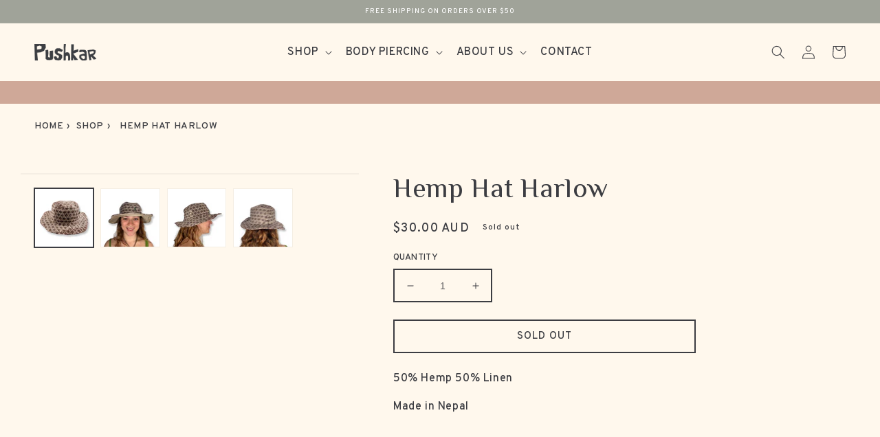

--- FILE ---
content_type: text/html; charset=utf-8
request_url: https://pushkar.com.au/products/hemp-hat-harlow
body_size: 29248
content:
<!doctype html>
<html class="no-js" lang="en">
  <head>
    <!-- Google tag (gtag.js) -->
    <script async src="https://www.googletagmanager.com/gtag/js?id=G-QJRWZRFFZR"></script>
    <script>
      window.dataLayer = window.dataLayer || [];
      function gtag(){dataLayer.push(arguments);}
      gtag('js', new Date());

      gtag('config', 'G-QJRWZRFFZR');
    </script>
    <meta charset="utf-8">
    <meta http-equiv="X-UA-Compatible" content="IE=edge">
    <meta name="viewport" content="width=device-width,initial-scale=1">
    <meta name="theme-color" content="">
    <link rel="canonical" href="https://pushkar.com.au/products/hemp-hat-harlow">
    <link rel="preconnect" href="https://cdn.shopify.com" crossorigin><link rel="icon" type="image/png" href="//pushkar.com.au/cdn/shop/files/favicon_a638f866-2b1a-4cb0-b365-99ac3fae3224.png?crop=center&height=32&v=1666842745&width=32"><link rel="preconnect" href="https://fonts.shopifycdn.com" crossorigin><title>
      Hemp Hat Harlow
 &ndash; Pushkar</title>
    <meta name="google-site-verification" content="NoDRWaDWiNinKnaDk0hHniX8nKig5rOd42upuAN3PfE" />

    
      <meta name="description" content="50% Hemp 50% Linen Made in Nepal">
    

    

<meta property="og:site_name" content="Pushkar">
<meta property="og:url" content="https://pushkar.com.au/products/hemp-hat-harlow">
<meta property="og:title" content="Hemp Hat Harlow">
<meta property="og:type" content="product">
<meta property="og:description" content="50% Hemp 50% Linen Made in Nepal"><meta property="og:image" content="http://pushkar.com.au/cdn/shop/products/IMG_5511.png?v=1666137714">
  <meta property="og:image:secure_url" content="https://pushkar.com.au/cdn/shop/products/IMG_5511.png?v=1666137714">
  <meta property="og:image:width" content="1080">
  <meta property="og:image:height" content="1080"><meta property="og:price:amount" content="30.00">
  <meta property="og:price:currency" content="AUD"><meta name="twitter:card" content="summary_large_image">
<meta name="twitter:title" content="Hemp Hat Harlow">
<meta name="twitter:description" content="50% Hemp 50% Linen Made in Nepal">


    <script src="//pushkar.com.au/cdn/shop/t/1/assets/global.js?v=24850326154503943211660174927" defer="defer"></script>
    <script>window.performance && window.performance.mark && window.performance.mark('shopify.content_for_header.start');</script><meta name="facebook-domain-verification" content="dpo9hy9qlp6yxx34smukoz8ln2rls7">
<meta name="google-site-verification" content="AdDPS7fFJrrA0CUlq7bCmxfKzvaWYmNXXaFo9S0vmPA">
<meta id="shopify-digital-wallet" name="shopify-digital-wallet" content="/65720680695/digital_wallets/dialog">
<meta name="shopify-checkout-api-token" content="cf6e1f86f5f956cfc244c9a0c9566087">
<meta id="in-context-paypal-metadata" data-shop-id="65720680695" data-venmo-supported="false" data-environment="production" data-locale="en_US" data-paypal-v4="true" data-currency="AUD">
<link rel="alternate" type="application/json+oembed" href="https://pushkar.com.au/products/hemp-hat-harlow.oembed">
<script async="async" src="/checkouts/internal/preloads.js?locale=en-AU"></script>
<link rel="preconnect" href="https://shop.app" crossorigin="anonymous">
<script async="async" src="https://shop.app/checkouts/internal/preloads.js?locale=en-AU&shop_id=65720680695" crossorigin="anonymous"></script>
<script id="apple-pay-shop-capabilities" type="application/json">{"shopId":65720680695,"countryCode":"AU","currencyCode":"AUD","merchantCapabilities":["supports3DS"],"merchantId":"gid:\/\/shopify\/Shop\/65720680695","merchantName":"Pushkar","requiredBillingContactFields":["postalAddress","email","phone"],"requiredShippingContactFields":["postalAddress","email","phone"],"shippingType":"shipping","supportedNetworks":["visa","masterCard","amex","jcb"],"total":{"type":"pending","label":"Pushkar","amount":"1.00"},"shopifyPaymentsEnabled":true,"supportsSubscriptions":true}</script>
<script id="shopify-features" type="application/json">{"accessToken":"cf6e1f86f5f956cfc244c9a0c9566087","betas":["rich-media-storefront-analytics"],"domain":"pushkar.com.au","predictiveSearch":true,"shopId":65720680695,"locale":"en"}</script>
<script>var Shopify = Shopify || {};
Shopify.shop = "pushkar-2022.myshopify.com";
Shopify.locale = "en";
Shopify.currency = {"active":"AUD","rate":"1.0"};
Shopify.country = "AU";
Shopify.theme = {"name":"Pushkar","id":134591316215,"schema_name":"Pushka","schema_version":"0.0.2","theme_store_id":887,"role":"main"};
Shopify.theme.handle = "null";
Shopify.theme.style = {"id":null,"handle":null};
Shopify.cdnHost = "pushkar.com.au/cdn";
Shopify.routes = Shopify.routes || {};
Shopify.routes.root = "/";</script>
<script type="module">!function(o){(o.Shopify=o.Shopify||{}).modules=!0}(window);</script>
<script>!function(o){function n(){var o=[];function n(){o.push(Array.prototype.slice.apply(arguments))}return n.q=o,n}var t=o.Shopify=o.Shopify||{};t.loadFeatures=n(),t.autoloadFeatures=n()}(window);</script>
<script>
  window.ShopifyPay = window.ShopifyPay || {};
  window.ShopifyPay.apiHost = "shop.app\/pay";
  window.ShopifyPay.redirectState = null;
</script>
<script id="shop-js-analytics" type="application/json">{"pageType":"product"}</script>
<script defer="defer" async type="module" src="//pushkar.com.au/cdn/shopifycloud/shop-js/modules/v2/client.init-shop-cart-sync_BApSsMSl.en.esm.js"></script>
<script defer="defer" async type="module" src="//pushkar.com.au/cdn/shopifycloud/shop-js/modules/v2/chunk.common_CBoos6YZ.esm.js"></script>
<script type="module">
  await import("//pushkar.com.au/cdn/shopifycloud/shop-js/modules/v2/client.init-shop-cart-sync_BApSsMSl.en.esm.js");
await import("//pushkar.com.au/cdn/shopifycloud/shop-js/modules/v2/chunk.common_CBoos6YZ.esm.js");

  window.Shopify.SignInWithShop?.initShopCartSync?.({"fedCMEnabled":true,"windoidEnabled":true});

</script>
<script>
  window.Shopify = window.Shopify || {};
  if (!window.Shopify.featureAssets) window.Shopify.featureAssets = {};
  window.Shopify.featureAssets['shop-js'] = {"shop-cart-sync":["modules/v2/client.shop-cart-sync_DJczDl9f.en.esm.js","modules/v2/chunk.common_CBoos6YZ.esm.js"],"init-fed-cm":["modules/v2/client.init-fed-cm_BzwGC0Wi.en.esm.js","modules/v2/chunk.common_CBoos6YZ.esm.js"],"init-windoid":["modules/v2/client.init-windoid_BS26ThXS.en.esm.js","modules/v2/chunk.common_CBoos6YZ.esm.js"],"shop-cash-offers":["modules/v2/client.shop-cash-offers_DthCPNIO.en.esm.js","modules/v2/chunk.common_CBoos6YZ.esm.js","modules/v2/chunk.modal_Bu1hFZFC.esm.js"],"shop-button":["modules/v2/client.shop-button_D_JX508o.en.esm.js","modules/v2/chunk.common_CBoos6YZ.esm.js"],"init-shop-email-lookup-coordinator":["modules/v2/client.init-shop-email-lookup-coordinator_DFwWcvrS.en.esm.js","modules/v2/chunk.common_CBoos6YZ.esm.js"],"shop-toast-manager":["modules/v2/client.shop-toast-manager_tEhgP2F9.en.esm.js","modules/v2/chunk.common_CBoos6YZ.esm.js"],"shop-login-button":["modules/v2/client.shop-login-button_DwLgFT0K.en.esm.js","modules/v2/chunk.common_CBoos6YZ.esm.js","modules/v2/chunk.modal_Bu1hFZFC.esm.js"],"avatar":["modules/v2/client.avatar_BTnouDA3.en.esm.js"],"init-shop-cart-sync":["modules/v2/client.init-shop-cart-sync_BApSsMSl.en.esm.js","modules/v2/chunk.common_CBoos6YZ.esm.js"],"pay-button":["modules/v2/client.pay-button_BuNmcIr_.en.esm.js","modules/v2/chunk.common_CBoos6YZ.esm.js"],"init-shop-for-new-customer-accounts":["modules/v2/client.init-shop-for-new-customer-accounts_DrjXSI53.en.esm.js","modules/v2/client.shop-login-button_DwLgFT0K.en.esm.js","modules/v2/chunk.common_CBoos6YZ.esm.js","modules/v2/chunk.modal_Bu1hFZFC.esm.js"],"init-customer-accounts-sign-up":["modules/v2/client.init-customer-accounts-sign-up_TlVCiykN.en.esm.js","modules/v2/client.shop-login-button_DwLgFT0K.en.esm.js","modules/v2/chunk.common_CBoos6YZ.esm.js","modules/v2/chunk.modal_Bu1hFZFC.esm.js"],"shop-follow-button":["modules/v2/client.shop-follow-button_C5D3XtBb.en.esm.js","modules/v2/chunk.common_CBoos6YZ.esm.js","modules/v2/chunk.modal_Bu1hFZFC.esm.js"],"checkout-modal":["modules/v2/client.checkout-modal_8TC_1FUY.en.esm.js","modules/v2/chunk.common_CBoos6YZ.esm.js","modules/v2/chunk.modal_Bu1hFZFC.esm.js"],"init-customer-accounts":["modules/v2/client.init-customer-accounts_C0Oh2ljF.en.esm.js","modules/v2/client.shop-login-button_DwLgFT0K.en.esm.js","modules/v2/chunk.common_CBoos6YZ.esm.js","modules/v2/chunk.modal_Bu1hFZFC.esm.js"],"lead-capture":["modules/v2/client.lead-capture_Cq0gfm7I.en.esm.js","modules/v2/chunk.common_CBoos6YZ.esm.js","modules/v2/chunk.modal_Bu1hFZFC.esm.js"],"shop-login":["modules/v2/client.shop-login_BmtnoEUo.en.esm.js","modules/v2/chunk.common_CBoos6YZ.esm.js","modules/v2/chunk.modal_Bu1hFZFC.esm.js"],"payment-terms":["modules/v2/client.payment-terms_BHOWV7U_.en.esm.js","modules/v2/chunk.common_CBoos6YZ.esm.js","modules/v2/chunk.modal_Bu1hFZFC.esm.js"]};
</script>
<script>(function() {
  var isLoaded = false;
  function asyncLoad() {
    if (isLoaded) return;
    isLoaded = true;
    var urls = ["https:\/\/cdn.nfcube.com\/1f0d1ff1f05ca101fa5f917bbafc4960.js?shop=pushkar-2022.myshopify.com","https:\/\/cdn.shopify.com\/s\/files\/1\/0657\/2068\/0695\/t\/1\/assets\/pop_65720680695.js?v=1668729407\u0026shop=pushkar-2022.myshopify.com","https:\/\/chimpstatic.com\/mcjs-connected\/js\/users\/76a3250cf862f7f4d16d728ab\/634196ef4bcbfdca0f7840950.js?shop=pushkar-2022.myshopify.com"];
    for (var i = 0; i < urls.length; i++) {
      var s = document.createElement('script');
      s.type = 'text/javascript';
      s.async = true;
      s.src = urls[i];
      var x = document.getElementsByTagName('script')[0];
      x.parentNode.insertBefore(s, x);
    }
  };
  if(window.attachEvent) {
    window.attachEvent('onload', asyncLoad);
  } else {
    window.addEventListener('load', asyncLoad, false);
  }
})();</script>
<script id="__st">var __st={"a":65720680695,"offset":39600,"reqid":"5069b000-d1cd-4bef-a9ff-5b9da641a2b4-1768909462","pageurl":"pushkar.com.au\/products\/hemp-hat-harlow","u":"a1a85cbcdf42","p":"product","rtyp":"product","rid":7815291044087};</script>
<script>window.ShopifyPaypalV4VisibilityTracking = true;</script>
<script id="captcha-bootstrap">!function(){'use strict';const t='contact',e='account',n='new_comment',o=[[t,t],['blogs',n],['comments',n],[t,'customer']],c=[[e,'customer_login'],[e,'guest_login'],[e,'recover_customer_password'],[e,'create_customer']],r=t=>t.map((([t,e])=>`form[action*='/${t}']:not([data-nocaptcha='true']) input[name='form_type'][value='${e}']`)).join(','),a=t=>()=>t?[...document.querySelectorAll(t)].map((t=>t.form)):[];function s(){const t=[...o],e=r(t);return a(e)}const i='password',u='form_key',d=['recaptcha-v3-token','g-recaptcha-response','h-captcha-response',i],f=()=>{try{return window.sessionStorage}catch{return}},m='__shopify_v',_=t=>t.elements[u];function p(t,e,n=!1){try{const o=window.sessionStorage,c=JSON.parse(o.getItem(e)),{data:r}=function(t){const{data:e,action:n}=t;return t[m]||n?{data:e,action:n}:{data:t,action:n}}(c);for(const[e,n]of Object.entries(r))t.elements[e]&&(t.elements[e].value=n);n&&o.removeItem(e)}catch(o){console.error('form repopulation failed',{error:o})}}const l='form_type',E='cptcha';function T(t){t.dataset[E]=!0}const w=window,h=w.document,L='Shopify',v='ce_forms',y='captcha';let A=!1;((t,e)=>{const n=(g='f06e6c50-85a8-45c8-87d0-21a2b65856fe',I='https://cdn.shopify.com/shopifycloud/storefront-forms-hcaptcha/ce_storefront_forms_captcha_hcaptcha.v1.5.2.iife.js',D={infoText:'Protected by hCaptcha',privacyText:'Privacy',termsText:'Terms'},(t,e,n)=>{const o=w[L][v],c=o.bindForm;if(c)return c(t,g,e,D).then(n);var r;o.q.push([[t,g,e,D],n]),r=I,A||(h.body.append(Object.assign(h.createElement('script'),{id:'captcha-provider',async:!0,src:r})),A=!0)});var g,I,D;w[L]=w[L]||{},w[L][v]=w[L][v]||{},w[L][v].q=[],w[L][y]=w[L][y]||{},w[L][y].protect=function(t,e){n(t,void 0,e),T(t)},Object.freeze(w[L][y]),function(t,e,n,w,h,L){const[v,y,A,g]=function(t,e,n){const i=e?o:[],u=t?c:[],d=[...i,...u],f=r(d),m=r(i),_=r(d.filter((([t,e])=>n.includes(e))));return[a(f),a(m),a(_),s()]}(w,h,L),I=t=>{const e=t.target;return e instanceof HTMLFormElement?e:e&&e.form},D=t=>v().includes(t);t.addEventListener('submit',(t=>{const e=I(t);if(!e)return;const n=D(e)&&!e.dataset.hcaptchaBound&&!e.dataset.recaptchaBound,o=_(e),c=g().includes(e)&&(!o||!o.value);(n||c)&&t.preventDefault(),c&&!n&&(function(t){try{if(!f())return;!function(t){const e=f();if(!e)return;const n=_(t);if(!n)return;const o=n.value;o&&e.removeItem(o)}(t);const e=Array.from(Array(32),(()=>Math.random().toString(36)[2])).join('');!function(t,e){_(t)||t.append(Object.assign(document.createElement('input'),{type:'hidden',name:u})),t.elements[u].value=e}(t,e),function(t,e){const n=f();if(!n)return;const o=[...t.querySelectorAll(`input[type='${i}']`)].map((({name:t})=>t)),c=[...d,...o],r={};for(const[a,s]of new FormData(t).entries())c.includes(a)||(r[a]=s);n.setItem(e,JSON.stringify({[m]:1,action:t.action,data:r}))}(t,e)}catch(e){console.error('failed to persist form',e)}}(e),e.submit())}));const S=(t,e)=>{t&&!t.dataset[E]&&(n(t,e.some((e=>e===t))),T(t))};for(const o of['focusin','change'])t.addEventListener(o,(t=>{const e=I(t);D(e)&&S(e,y())}));const B=e.get('form_key'),M=e.get(l),P=B&&M;t.addEventListener('DOMContentLoaded',(()=>{const t=y();if(P)for(const e of t)e.elements[l].value===M&&p(e,B);[...new Set([...A(),...v().filter((t=>'true'===t.dataset.shopifyCaptcha))])].forEach((e=>S(e,t)))}))}(h,new URLSearchParams(w.location.search),n,t,e,['guest_login'])})(!0,!0)}();</script>
<script integrity="sha256-4kQ18oKyAcykRKYeNunJcIwy7WH5gtpwJnB7kiuLZ1E=" data-source-attribution="shopify.loadfeatures" defer="defer" src="//pushkar.com.au/cdn/shopifycloud/storefront/assets/storefront/load_feature-a0a9edcb.js" crossorigin="anonymous"></script>
<script crossorigin="anonymous" defer="defer" src="//pushkar.com.au/cdn/shopifycloud/storefront/assets/shopify_pay/storefront-65b4c6d7.js?v=20250812"></script>
<script data-source-attribution="shopify.dynamic_checkout.dynamic.init">var Shopify=Shopify||{};Shopify.PaymentButton=Shopify.PaymentButton||{isStorefrontPortableWallets:!0,init:function(){window.Shopify.PaymentButton.init=function(){};var t=document.createElement("script");t.src="https://pushkar.com.au/cdn/shopifycloud/portable-wallets/latest/portable-wallets.en.js",t.type="module",document.head.appendChild(t)}};
</script>
<script data-source-attribution="shopify.dynamic_checkout.buyer_consent">
  function portableWalletsHideBuyerConsent(e){var t=document.getElementById("shopify-buyer-consent"),n=document.getElementById("shopify-subscription-policy-button");t&&n&&(t.classList.add("hidden"),t.setAttribute("aria-hidden","true"),n.removeEventListener("click",e))}function portableWalletsShowBuyerConsent(e){var t=document.getElementById("shopify-buyer-consent"),n=document.getElementById("shopify-subscription-policy-button");t&&n&&(t.classList.remove("hidden"),t.removeAttribute("aria-hidden"),n.addEventListener("click",e))}window.Shopify?.PaymentButton&&(window.Shopify.PaymentButton.hideBuyerConsent=portableWalletsHideBuyerConsent,window.Shopify.PaymentButton.showBuyerConsent=portableWalletsShowBuyerConsent);
</script>
<script data-source-attribution="shopify.dynamic_checkout.cart.bootstrap">document.addEventListener("DOMContentLoaded",(function(){function t(){return document.querySelector("shopify-accelerated-checkout-cart, shopify-accelerated-checkout")}if(t())Shopify.PaymentButton.init();else{new MutationObserver((function(e,n){t()&&(Shopify.PaymentButton.init(),n.disconnect())})).observe(document.body,{childList:!0,subtree:!0})}}));
</script>
<link id="shopify-accelerated-checkout-styles" rel="stylesheet" media="screen" href="https://pushkar.com.au/cdn/shopifycloud/portable-wallets/latest/accelerated-checkout-backwards-compat.css" crossorigin="anonymous">
<style id="shopify-accelerated-checkout-cart">
        #shopify-buyer-consent {
  margin-top: 1em;
  display: inline-block;
  width: 100%;
}

#shopify-buyer-consent.hidden {
  display: none;
}

#shopify-subscription-policy-button {
  background: none;
  border: none;
  padding: 0;
  text-decoration: underline;
  font-size: inherit;
  cursor: pointer;
}

#shopify-subscription-policy-button::before {
  box-shadow: none;
}

      </style>
<script id="sections-script" data-sections="product-recommendations,header,footer" defer="defer" src="//pushkar.com.au/cdn/shop/t/1/compiled_assets/scripts.js?v=1857"></script>
<script>window.performance && window.performance.mark && window.performance.mark('shopify.content_for_header.end');</script>


    <style data-shopify>
      @font-face {
  font-family: Assistant;
  font-weight: 400;
  font-style: normal;
  font-display: swap;
  src: url("//pushkar.com.au/cdn/fonts/assistant/assistant_n4.9120912a469cad1cc292572851508ca49d12e768.woff2") format("woff2"),
       url("//pushkar.com.au/cdn/fonts/assistant/assistant_n4.6e9875ce64e0fefcd3f4446b7ec9036b3ddd2985.woff") format("woff");
}

      @font-face {
  font-family: Assistant;
  font-weight: 700;
  font-style: normal;
  font-display: swap;
  src: url("//pushkar.com.au/cdn/fonts/assistant/assistant_n7.bf44452348ec8b8efa3aa3068825305886b1c83c.woff2") format("woff2"),
       url("//pushkar.com.au/cdn/fonts/assistant/assistant_n7.0c887fee83f6b3bda822f1150b912c72da0f7b64.woff") format("woff");
}

      
      
      @font-face {
  font-family: Assistant;
  font-weight: 400;
  font-style: normal;
  font-display: swap;
  src: url("//pushkar.com.au/cdn/fonts/assistant/assistant_n4.9120912a469cad1cc292572851508ca49d12e768.woff2") format("woff2"),
       url("//pushkar.com.au/cdn/fonts/assistant/assistant_n4.6e9875ce64e0fefcd3f4446b7ec9036b3ddd2985.woff") format("woff");
}


      :root {
        --font-body-family: 'Overpass', sans-serif;
        --font-body-style: normal;
        --font-body-weight: 400;
        --font-body-weight-bold: 700;

        --font-heading-family: 'El Messiri', sans-serif;
        --font-heading-style: normal;
        --font-heading-weight: 400;

        --font-body-scale: 1.0;
        --font-heading-scale: 1.0;

        --color-base-text: 60, 61, 66;
        --color-shadow: 60, 61, 66;
        --color-base-background-1: 255, 248, 237;
        --color-base-background-2: 243, 243, 243;
        --color-base-solid-button-labels: 255, 255, 255;
        --color-base-outline-button-labels: 60, 61, 66;
        --color-base-accent-1: 160, 163, 153;
        --color-base-accent-2: 163, 93, 70;
        --payment-terms-background-color: #fff8ed;

        --gradient-base-background-1: #fff8ed;
        --gradient-base-background-2: #f3f3f3;
        --gradient-base-accent-1: #a0a399;
        --gradient-base-accent-2: #a35d46;

        --media-padding: px;
        --media-border-opacity: 0.05;
        --media-border-width: 1px;
        --media-radius: 0px;
        --media-shadow-opacity: 0.0;
        --media-shadow-horizontal-offset: 0px;
        --media-shadow-vertical-offset: -34px;
        --media-shadow-blur-radius: 5px;
        --media-shadow-visible: 0;

        --page-width: 160rem;
        --page-width-margin: 0rem;

        --card-image-padding: 0.0rem;
        --card-corner-radius: 0.0rem;
        --card-text-alignment: center;
        --card-border-width: 0.0rem;
        --card-border-opacity: 1.0;
        --card-shadow-opacity: 0.0;
        --card-shadow-visible: 0;
        --card-shadow-horizontal-offset: 0.0rem;
        --card-shadow-vertical-offset: 0.0rem;
        --card-shadow-blur-radius: 0.5rem;

        --badge-corner-radius: 4.0rem;

        --popup-border-width: 1px;
        --popup-border-opacity: 0.1;
        --popup-corner-radius: 0px;
        --popup-shadow-opacity: 0.0;
        --popup-shadow-horizontal-offset: 0px;
        --popup-shadow-vertical-offset: 4px;
        --popup-shadow-blur-radius: 5px;

        --drawer-border-width: 1px;
        --drawer-border-opacity: 0.1;
        --drawer-shadow-opacity: 0.0;
        --drawer-shadow-horizontal-offset: 0px;
        --drawer-shadow-vertical-offset: 4px;
        --drawer-shadow-blur-radius: 5px;

        --spacing-sections-desktop: 40px;
        --spacing-sections-mobile: 28px;

        --grid-desktop-vertical-spacing: 40px;
        --grid-desktop-horizontal-spacing: 40px;
        --grid-mobile-vertical-spacing: 20px;
        --grid-mobile-horizontal-spacing: 20px;

        --text-boxes-border-opacity: 0.1;
        --text-boxes-border-width: 0px;
        --text-boxes-radius: 0px;
        --text-boxes-shadow-opacity: 0.0;
        --text-boxes-shadow-visible: 0;
        --text-boxes-shadow-horizontal-offset: 0px;
        --text-boxes-shadow-vertical-offset: 4px;
        --text-boxes-shadow-blur-radius: 5px;

        --buttons-radius: 0px;
        --buttons-radius-outset: 0px;
        --buttons-border-width: 2px;
        --buttons-border-opacity: 1.0;
        --buttons-shadow-opacity: 0.0;
        --buttons-shadow-visible: 0;
        --buttons-shadow-horizontal-offset: 0px;
        --buttons-shadow-vertical-offset: 4px;
        --buttons-shadow-blur-radius: 5px;
        --buttons-border-offset: 0px;

        --inputs-radius: 0px;
        --inputs-border-width: 2px;
        --inputs-border-opacity: 1.0;
        --inputs-shadow-opacity: 0.0;
        --inputs-shadow-horizontal-offset: 0px;
        --inputs-margin-offset: 0px;
        --inputs-shadow-vertical-offset: 4px;
        --inputs-shadow-blur-radius: 5px;
        --inputs-radius-outset: 0px;

        --variant-pills-radius: 0px;
        --variant-pills-border-width: 2px;
        --variant-pills-border-opacity: 1.0;
        --variant-pills-shadow-opacity: 0.0;
        --variant-pills-shadow-horizontal-offset: 0px;
        --variant-pills-shadow-vertical-offset: 4px;
        --variant-pills-shadow-blur-radius: 5px;
      }

      *,
      *::before,
      *::after {
        box-sizing: inherit;
      }

      html {
        box-sizing: border-box;
        font-size: calc(var(--font-body-scale) * 62.5%);
        height: 100%;
      }

      body {
        display: grid;
        grid-template-rows: auto auto 1fr auto;
        grid-template-columns: 100%;
        min-height: 100%;
        margin: 0;
        font-size: 1.5rem;
        letter-spacing: 0.06rem;
        line-height: calc(1 + 0.8 / var(--font-body-scale));
        font-family: var(--font-body-family);
        font-style: var(--font-body-style);
        font-weight: var(--font-body-weight);
      }

      @media screen and (min-width: 750px) {
        body {
          font-size: 1.6rem;
        }
      }
    </style>

    <link href="//pushkar.com.au/cdn/shop/t/1/assets/base.css?v=36264531213116505531660885078" rel="stylesheet" type="text/css" media="all" />
    <link href="//pushkar.com.au/cdn/shop/t/1/assets/custom.css?v=31868561448684157341670972514" rel="stylesheet" type="text/css" media="all" />
<link rel="preload" as="font" href="//pushkar.com.au/cdn/fonts/assistant/assistant_n4.9120912a469cad1cc292572851508ca49d12e768.woff2" type="font/woff2" crossorigin><link rel="preload" as="font" href="//pushkar.com.au/cdn/fonts/assistant/assistant_n4.9120912a469cad1cc292572851508ca49d12e768.woff2" type="font/woff2" crossorigin><link rel="stylesheet" href="//pushkar.com.au/cdn/shop/t/1/assets/component-predictive-search.css?v=165644661289088488651660174922" media="print" onload="this.media='all'"><script>document.documentElement.className = document.documentElement.className.replace('no-js', 'js');
    if (Shopify.designMode) {
      document.documentElement.classList.add('shopify-design-mode');
    }
    </script>
  
<script src="https://cdn.shopify.com/extensions/1aff304a-11ec-47a0-aee1-7f4ae56792d4/tydal-popups-email-pop-ups-4/assets/pop-app-embed.js" type="text/javascript" defer="defer"></script>
<link href="https://monorail-edge.shopifysvc.com" rel="dns-prefetch">
<script>(function(){if ("sendBeacon" in navigator && "performance" in window) {try {var session_token_from_headers = performance.getEntriesByType('navigation')[0].serverTiming.find(x => x.name == '_s').description;} catch {var session_token_from_headers = undefined;}var session_cookie_matches = document.cookie.match(/_shopify_s=([^;]*)/);var session_token_from_cookie = session_cookie_matches && session_cookie_matches.length === 2 ? session_cookie_matches[1] : "";var session_token = session_token_from_headers || session_token_from_cookie || "";function handle_abandonment_event(e) {var entries = performance.getEntries().filter(function(entry) {return /monorail-edge.shopifysvc.com/.test(entry.name);});if (!window.abandonment_tracked && entries.length === 0) {window.abandonment_tracked = true;var currentMs = Date.now();var navigation_start = performance.timing.navigationStart;var payload = {shop_id: 65720680695,url: window.location.href,navigation_start,duration: currentMs - navigation_start,session_token,page_type: "product"};window.navigator.sendBeacon("https://monorail-edge.shopifysvc.com/v1/produce", JSON.stringify({schema_id: "online_store_buyer_site_abandonment/1.1",payload: payload,metadata: {event_created_at_ms: currentMs,event_sent_at_ms: currentMs}}));}}window.addEventListener('pagehide', handle_abandonment_event);}}());</script>
<script id="web-pixels-manager-setup">(function e(e,d,r,n,o){if(void 0===o&&(o={}),!Boolean(null===(a=null===(i=window.Shopify)||void 0===i?void 0:i.analytics)||void 0===a?void 0:a.replayQueue)){var i,a;window.Shopify=window.Shopify||{};var t=window.Shopify;t.analytics=t.analytics||{};var s=t.analytics;s.replayQueue=[],s.publish=function(e,d,r){return s.replayQueue.push([e,d,r]),!0};try{self.performance.mark("wpm:start")}catch(e){}var l=function(){var e={modern:/Edge?\/(1{2}[4-9]|1[2-9]\d|[2-9]\d{2}|\d{4,})\.\d+(\.\d+|)|Firefox\/(1{2}[4-9]|1[2-9]\d|[2-9]\d{2}|\d{4,})\.\d+(\.\d+|)|Chrom(ium|e)\/(9{2}|\d{3,})\.\d+(\.\d+|)|(Maci|X1{2}).+ Version\/(15\.\d+|(1[6-9]|[2-9]\d|\d{3,})\.\d+)([,.]\d+|)( \(\w+\)|)( Mobile\/\w+|) Safari\/|Chrome.+OPR\/(9{2}|\d{3,})\.\d+\.\d+|(CPU[ +]OS|iPhone[ +]OS|CPU[ +]iPhone|CPU IPhone OS|CPU iPad OS)[ +]+(15[._]\d+|(1[6-9]|[2-9]\d|\d{3,})[._]\d+)([._]\d+|)|Android:?[ /-](13[3-9]|1[4-9]\d|[2-9]\d{2}|\d{4,})(\.\d+|)(\.\d+|)|Android.+Firefox\/(13[5-9]|1[4-9]\d|[2-9]\d{2}|\d{4,})\.\d+(\.\d+|)|Android.+Chrom(ium|e)\/(13[3-9]|1[4-9]\d|[2-9]\d{2}|\d{4,})\.\d+(\.\d+|)|SamsungBrowser\/([2-9]\d|\d{3,})\.\d+/,legacy:/Edge?\/(1[6-9]|[2-9]\d|\d{3,})\.\d+(\.\d+|)|Firefox\/(5[4-9]|[6-9]\d|\d{3,})\.\d+(\.\d+|)|Chrom(ium|e)\/(5[1-9]|[6-9]\d|\d{3,})\.\d+(\.\d+|)([\d.]+$|.*Safari\/(?![\d.]+ Edge\/[\d.]+$))|(Maci|X1{2}).+ Version\/(10\.\d+|(1[1-9]|[2-9]\d|\d{3,})\.\d+)([,.]\d+|)( \(\w+\)|)( Mobile\/\w+|) Safari\/|Chrome.+OPR\/(3[89]|[4-9]\d|\d{3,})\.\d+\.\d+|(CPU[ +]OS|iPhone[ +]OS|CPU[ +]iPhone|CPU IPhone OS|CPU iPad OS)[ +]+(10[._]\d+|(1[1-9]|[2-9]\d|\d{3,})[._]\d+)([._]\d+|)|Android:?[ /-](13[3-9]|1[4-9]\d|[2-9]\d{2}|\d{4,})(\.\d+|)(\.\d+|)|Mobile Safari.+OPR\/([89]\d|\d{3,})\.\d+\.\d+|Android.+Firefox\/(13[5-9]|1[4-9]\d|[2-9]\d{2}|\d{4,})\.\d+(\.\d+|)|Android.+Chrom(ium|e)\/(13[3-9]|1[4-9]\d|[2-9]\d{2}|\d{4,})\.\d+(\.\d+|)|Android.+(UC? ?Browser|UCWEB|U3)[ /]?(15\.([5-9]|\d{2,})|(1[6-9]|[2-9]\d|\d{3,})\.\d+)\.\d+|SamsungBrowser\/(5\.\d+|([6-9]|\d{2,})\.\d+)|Android.+MQ{2}Browser\/(14(\.(9|\d{2,})|)|(1[5-9]|[2-9]\d|\d{3,})(\.\d+|))(\.\d+|)|K[Aa][Ii]OS\/(3\.\d+|([4-9]|\d{2,})\.\d+)(\.\d+|)/},d=e.modern,r=e.legacy,n=navigator.userAgent;return n.match(d)?"modern":n.match(r)?"legacy":"unknown"}(),u="modern"===l?"modern":"legacy",c=(null!=n?n:{modern:"",legacy:""})[u],f=function(e){return[e.baseUrl,"/wpm","/b",e.hashVersion,"modern"===e.buildTarget?"m":"l",".js"].join("")}({baseUrl:d,hashVersion:r,buildTarget:u}),m=function(e){var d=e.version,r=e.bundleTarget,n=e.surface,o=e.pageUrl,i=e.monorailEndpoint;return{emit:function(e){var a=e.status,t=e.errorMsg,s=(new Date).getTime(),l=JSON.stringify({metadata:{event_sent_at_ms:s},events:[{schema_id:"web_pixels_manager_load/3.1",payload:{version:d,bundle_target:r,page_url:o,status:a,surface:n,error_msg:t},metadata:{event_created_at_ms:s}}]});if(!i)return console&&console.warn&&console.warn("[Web Pixels Manager] No Monorail endpoint provided, skipping logging."),!1;try{return self.navigator.sendBeacon.bind(self.navigator)(i,l)}catch(e){}var u=new XMLHttpRequest;try{return u.open("POST",i,!0),u.setRequestHeader("Content-Type","text/plain"),u.send(l),!0}catch(e){return console&&console.warn&&console.warn("[Web Pixels Manager] Got an unhandled error while logging to Monorail."),!1}}}}({version:r,bundleTarget:l,surface:e.surface,pageUrl:self.location.href,monorailEndpoint:e.monorailEndpoint});try{o.browserTarget=l,function(e){var d=e.src,r=e.async,n=void 0===r||r,o=e.onload,i=e.onerror,a=e.sri,t=e.scriptDataAttributes,s=void 0===t?{}:t,l=document.createElement("script"),u=document.querySelector("head"),c=document.querySelector("body");if(l.async=n,l.src=d,a&&(l.integrity=a,l.crossOrigin="anonymous"),s)for(var f in s)if(Object.prototype.hasOwnProperty.call(s,f))try{l.dataset[f]=s[f]}catch(e){}if(o&&l.addEventListener("load",o),i&&l.addEventListener("error",i),u)u.appendChild(l);else{if(!c)throw new Error("Did not find a head or body element to append the script");c.appendChild(l)}}({src:f,async:!0,onload:function(){if(!function(){var e,d;return Boolean(null===(d=null===(e=window.Shopify)||void 0===e?void 0:e.analytics)||void 0===d?void 0:d.initialized)}()){var d=window.webPixelsManager.init(e)||void 0;if(d){var r=window.Shopify.analytics;r.replayQueue.forEach((function(e){var r=e[0],n=e[1],o=e[2];d.publishCustomEvent(r,n,o)})),r.replayQueue=[],r.publish=d.publishCustomEvent,r.visitor=d.visitor,r.initialized=!0}}},onerror:function(){return m.emit({status:"failed",errorMsg:"".concat(f," has failed to load")})},sri:function(e){var d=/^sha384-[A-Za-z0-9+/=]+$/;return"string"==typeof e&&d.test(e)}(c)?c:"",scriptDataAttributes:o}),m.emit({status:"loading"})}catch(e){m.emit({status:"failed",errorMsg:(null==e?void 0:e.message)||"Unknown error"})}}})({shopId: 65720680695,storefrontBaseUrl: "https://pushkar.com.au",extensionsBaseUrl: "https://extensions.shopifycdn.com/cdn/shopifycloud/web-pixels-manager",monorailEndpoint: "https://monorail-edge.shopifysvc.com/unstable/produce_batch",surface: "storefront-renderer",enabledBetaFlags: ["2dca8a86"],webPixelsConfigList: [{"id":"470647031","configuration":"{\"config\":\"{\\\"pixel_id\\\":\\\"G-WPJZ6EF8ZM\\\",\\\"target_country\\\":\\\"AU\\\",\\\"gtag_events\\\":[{\\\"type\\\":\\\"begin_checkout\\\",\\\"action_label\\\":\\\"G-WPJZ6EF8ZM\\\"},{\\\"type\\\":\\\"search\\\",\\\"action_label\\\":\\\"G-WPJZ6EF8ZM\\\"},{\\\"type\\\":\\\"view_item\\\",\\\"action_label\\\":[\\\"G-WPJZ6EF8ZM\\\",\\\"MC-1SB0XF62H3\\\"]},{\\\"type\\\":\\\"purchase\\\",\\\"action_label\\\":[\\\"G-WPJZ6EF8ZM\\\",\\\"MC-1SB0XF62H3\\\"]},{\\\"type\\\":\\\"page_view\\\",\\\"action_label\\\":[\\\"G-WPJZ6EF8ZM\\\",\\\"MC-1SB0XF62H3\\\"]},{\\\"type\\\":\\\"add_payment_info\\\",\\\"action_label\\\":\\\"G-WPJZ6EF8ZM\\\"},{\\\"type\\\":\\\"add_to_cart\\\",\\\"action_label\\\":\\\"G-WPJZ6EF8ZM\\\"}],\\\"enable_monitoring_mode\\\":false}\"}","eventPayloadVersion":"v1","runtimeContext":"OPEN","scriptVersion":"b2a88bafab3e21179ed38636efcd8a93","type":"APP","apiClientId":1780363,"privacyPurposes":[],"dataSharingAdjustments":{"protectedCustomerApprovalScopes":["read_customer_address","read_customer_email","read_customer_name","read_customer_personal_data","read_customer_phone"]}},{"id":"174129399","configuration":"{\"pixel_id\":\"424067145801131\",\"pixel_type\":\"facebook_pixel\",\"metaapp_system_user_token\":\"-\"}","eventPayloadVersion":"v1","runtimeContext":"OPEN","scriptVersion":"ca16bc87fe92b6042fbaa3acc2fbdaa6","type":"APP","apiClientId":2329312,"privacyPurposes":["ANALYTICS","MARKETING","SALE_OF_DATA"],"dataSharingAdjustments":{"protectedCustomerApprovalScopes":["read_customer_address","read_customer_email","read_customer_name","read_customer_personal_data","read_customer_phone"]}},{"id":"79954167","configuration":"{\"tagID\":\"2613238965169\"}","eventPayloadVersion":"v1","runtimeContext":"STRICT","scriptVersion":"18031546ee651571ed29edbe71a3550b","type":"APP","apiClientId":3009811,"privacyPurposes":["ANALYTICS","MARKETING","SALE_OF_DATA"],"dataSharingAdjustments":{"protectedCustomerApprovalScopes":["read_customer_address","read_customer_email","read_customer_name","read_customer_personal_data","read_customer_phone"]}},{"id":"shopify-app-pixel","configuration":"{}","eventPayloadVersion":"v1","runtimeContext":"STRICT","scriptVersion":"0450","apiClientId":"shopify-pixel","type":"APP","privacyPurposes":["ANALYTICS","MARKETING"]},{"id":"shopify-custom-pixel","eventPayloadVersion":"v1","runtimeContext":"LAX","scriptVersion":"0450","apiClientId":"shopify-pixel","type":"CUSTOM","privacyPurposes":["ANALYTICS","MARKETING"]}],isMerchantRequest: false,initData: {"shop":{"name":"Pushkar","paymentSettings":{"currencyCode":"AUD"},"myshopifyDomain":"pushkar-2022.myshopify.com","countryCode":"AU","storefrontUrl":"https:\/\/pushkar.com.au"},"customer":null,"cart":null,"checkout":null,"productVariants":[{"price":{"amount":30.0,"currencyCode":"AUD"},"product":{"title":"Hemp Hat Harlow","vendor":"Pushkar","id":"7815291044087","untranslatedTitle":"Hemp Hat Harlow","url":"\/products\/hemp-hat-harlow","type":"Hats"},"id":"43481132138743","image":{"src":"\/\/pushkar.com.au\/cdn\/shop\/products\/IMG_5511.png?v=1666137714"},"sku":"5","title":"Default Title","untranslatedTitle":"Default Title"}],"purchasingCompany":null},},"https://pushkar.com.au/cdn","fcfee988w5aeb613cpc8e4bc33m6693e112",{"modern":"","legacy":""},{"shopId":"65720680695","storefrontBaseUrl":"https:\/\/pushkar.com.au","extensionBaseUrl":"https:\/\/extensions.shopifycdn.com\/cdn\/shopifycloud\/web-pixels-manager","surface":"storefront-renderer","enabledBetaFlags":"[\"2dca8a86\"]","isMerchantRequest":"false","hashVersion":"fcfee988w5aeb613cpc8e4bc33m6693e112","publish":"custom","events":"[[\"page_viewed\",{}],[\"product_viewed\",{\"productVariant\":{\"price\":{\"amount\":30.0,\"currencyCode\":\"AUD\"},\"product\":{\"title\":\"Hemp Hat Harlow\",\"vendor\":\"Pushkar\",\"id\":\"7815291044087\",\"untranslatedTitle\":\"Hemp Hat Harlow\",\"url\":\"\/products\/hemp-hat-harlow\",\"type\":\"Hats\"},\"id\":\"43481132138743\",\"image\":{\"src\":\"\/\/pushkar.com.au\/cdn\/shop\/products\/IMG_5511.png?v=1666137714\"},\"sku\":\"5\",\"title\":\"Default Title\",\"untranslatedTitle\":\"Default Title\"}}]]"});</script><script>
  window.ShopifyAnalytics = window.ShopifyAnalytics || {};
  window.ShopifyAnalytics.meta = window.ShopifyAnalytics.meta || {};
  window.ShopifyAnalytics.meta.currency = 'AUD';
  var meta = {"product":{"id":7815291044087,"gid":"gid:\/\/shopify\/Product\/7815291044087","vendor":"Pushkar","type":"Hats","handle":"hemp-hat-harlow","variants":[{"id":43481132138743,"price":3000,"name":"Hemp Hat Harlow","public_title":null,"sku":"5"}],"remote":false},"page":{"pageType":"product","resourceType":"product","resourceId":7815291044087,"requestId":"5069b000-d1cd-4bef-a9ff-5b9da641a2b4-1768909462"}};
  for (var attr in meta) {
    window.ShopifyAnalytics.meta[attr] = meta[attr];
  }
</script>
<script class="analytics">
  (function () {
    var customDocumentWrite = function(content) {
      var jquery = null;

      if (window.jQuery) {
        jquery = window.jQuery;
      } else if (window.Checkout && window.Checkout.$) {
        jquery = window.Checkout.$;
      }

      if (jquery) {
        jquery('body').append(content);
      }
    };

    var hasLoggedConversion = function(token) {
      if (token) {
        return document.cookie.indexOf('loggedConversion=' + token) !== -1;
      }
      return false;
    }

    var setCookieIfConversion = function(token) {
      if (token) {
        var twoMonthsFromNow = new Date(Date.now());
        twoMonthsFromNow.setMonth(twoMonthsFromNow.getMonth() + 2);

        document.cookie = 'loggedConversion=' + token + '; expires=' + twoMonthsFromNow;
      }
    }

    var trekkie = window.ShopifyAnalytics.lib = window.trekkie = window.trekkie || [];
    if (trekkie.integrations) {
      return;
    }
    trekkie.methods = [
      'identify',
      'page',
      'ready',
      'track',
      'trackForm',
      'trackLink'
    ];
    trekkie.factory = function(method) {
      return function() {
        var args = Array.prototype.slice.call(arguments);
        args.unshift(method);
        trekkie.push(args);
        return trekkie;
      };
    };
    for (var i = 0; i < trekkie.methods.length; i++) {
      var key = trekkie.methods[i];
      trekkie[key] = trekkie.factory(key);
    }
    trekkie.load = function(config) {
      trekkie.config = config || {};
      trekkie.config.initialDocumentCookie = document.cookie;
      var first = document.getElementsByTagName('script')[0];
      var script = document.createElement('script');
      script.type = 'text/javascript';
      script.onerror = function(e) {
        var scriptFallback = document.createElement('script');
        scriptFallback.type = 'text/javascript';
        scriptFallback.onerror = function(error) {
                var Monorail = {
      produce: function produce(monorailDomain, schemaId, payload) {
        var currentMs = new Date().getTime();
        var event = {
          schema_id: schemaId,
          payload: payload,
          metadata: {
            event_created_at_ms: currentMs,
            event_sent_at_ms: currentMs
          }
        };
        return Monorail.sendRequest("https://" + monorailDomain + "/v1/produce", JSON.stringify(event));
      },
      sendRequest: function sendRequest(endpointUrl, payload) {
        // Try the sendBeacon API
        if (window && window.navigator && typeof window.navigator.sendBeacon === 'function' && typeof window.Blob === 'function' && !Monorail.isIos12()) {
          var blobData = new window.Blob([payload], {
            type: 'text/plain'
          });

          if (window.navigator.sendBeacon(endpointUrl, blobData)) {
            return true;
          } // sendBeacon was not successful

        } // XHR beacon

        var xhr = new XMLHttpRequest();

        try {
          xhr.open('POST', endpointUrl);
          xhr.setRequestHeader('Content-Type', 'text/plain');
          xhr.send(payload);
        } catch (e) {
          console.log(e);
        }

        return false;
      },
      isIos12: function isIos12() {
        return window.navigator.userAgent.lastIndexOf('iPhone; CPU iPhone OS 12_') !== -1 || window.navigator.userAgent.lastIndexOf('iPad; CPU OS 12_') !== -1;
      }
    };
    Monorail.produce('monorail-edge.shopifysvc.com',
      'trekkie_storefront_load_errors/1.1',
      {shop_id: 65720680695,
      theme_id: 134591316215,
      app_name: "storefront",
      context_url: window.location.href,
      source_url: "//pushkar.com.au/cdn/s/trekkie.storefront.cd680fe47e6c39ca5d5df5f0a32d569bc48c0f27.min.js"});

        };
        scriptFallback.async = true;
        scriptFallback.src = '//pushkar.com.au/cdn/s/trekkie.storefront.cd680fe47e6c39ca5d5df5f0a32d569bc48c0f27.min.js';
        first.parentNode.insertBefore(scriptFallback, first);
      };
      script.async = true;
      script.src = '//pushkar.com.au/cdn/s/trekkie.storefront.cd680fe47e6c39ca5d5df5f0a32d569bc48c0f27.min.js';
      first.parentNode.insertBefore(script, first);
    };
    trekkie.load(
      {"Trekkie":{"appName":"storefront","development":false,"defaultAttributes":{"shopId":65720680695,"isMerchantRequest":null,"themeId":134591316215,"themeCityHash":"8847012159555920331","contentLanguage":"en","currency":"AUD","eventMetadataId":"f203a56d-f9bf-45ad-8ced-f2556bceacc9"},"isServerSideCookieWritingEnabled":true,"monorailRegion":"shop_domain","enabledBetaFlags":["65f19447"]},"Session Attribution":{},"S2S":{"facebookCapiEnabled":true,"source":"trekkie-storefront-renderer","apiClientId":580111}}
    );

    var loaded = false;
    trekkie.ready(function() {
      if (loaded) return;
      loaded = true;

      window.ShopifyAnalytics.lib = window.trekkie;

      var originalDocumentWrite = document.write;
      document.write = customDocumentWrite;
      try { window.ShopifyAnalytics.merchantGoogleAnalytics.call(this); } catch(error) {};
      document.write = originalDocumentWrite;

      window.ShopifyAnalytics.lib.page(null,{"pageType":"product","resourceType":"product","resourceId":7815291044087,"requestId":"5069b000-d1cd-4bef-a9ff-5b9da641a2b4-1768909462","shopifyEmitted":true});

      var match = window.location.pathname.match(/checkouts\/(.+)\/(thank_you|post_purchase)/)
      var token = match? match[1]: undefined;
      if (!hasLoggedConversion(token)) {
        setCookieIfConversion(token);
        window.ShopifyAnalytics.lib.track("Viewed Product",{"currency":"AUD","variantId":43481132138743,"productId":7815291044087,"productGid":"gid:\/\/shopify\/Product\/7815291044087","name":"Hemp Hat Harlow","price":"30.00","sku":"5","brand":"Pushkar","variant":null,"category":"Hats","nonInteraction":true,"remote":false},undefined,undefined,{"shopifyEmitted":true});
      window.ShopifyAnalytics.lib.track("monorail:\/\/trekkie_storefront_viewed_product\/1.1",{"currency":"AUD","variantId":43481132138743,"productId":7815291044087,"productGid":"gid:\/\/shopify\/Product\/7815291044087","name":"Hemp Hat Harlow","price":"30.00","sku":"5","brand":"Pushkar","variant":null,"category":"Hats","nonInteraction":true,"remote":false,"referer":"https:\/\/pushkar.com.au\/products\/hemp-hat-harlow"});
      }
    });


        var eventsListenerScript = document.createElement('script');
        eventsListenerScript.async = true;
        eventsListenerScript.src = "//pushkar.com.au/cdn/shopifycloud/storefront/assets/shop_events_listener-3da45d37.js";
        document.getElementsByTagName('head')[0].appendChild(eventsListenerScript);

})();</script>
<script
  defer
  src="https://pushkar.com.au/cdn/shopifycloud/perf-kit/shopify-perf-kit-3.0.4.min.js"
  data-application="storefront-renderer"
  data-shop-id="65720680695"
  data-render-region="gcp-us-central1"
  data-page-type="product"
  data-theme-instance-id="134591316215"
  data-theme-name="Pushka"
  data-theme-version="0.0.2"
  data-monorail-region="shop_domain"
  data-resource-timing-sampling-rate="10"
  data-shs="true"
  data-shs-beacon="true"
  data-shs-export-with-fetch="true"
  data-shs-logs-sample-rate="1"
  data-shs-beacon-endpoint="https://pushkar.com.au/api/collect"
></script>
</head>

  <body class="gradient template-product">
    <a class="skip-to-content-link button visually-hidden" href="#MainContent">
      Skip to content
    </a><div id="shopify-section-announcement-bar" class="shopify-section"><div class="announcement-bar color-accent-1 gradient" role="region" aria-label="Announcement" ><p class="announcement-bar__message h5">
                FREE SHIPPING ON ORDERS OVER $50
</p></div>
</div>
    <div id="shopify-section-header" class="shopify-section section-header"><link rel="stylesheet" href="//pushkar.com.au/cdn/shop/t/1/assets/component-list-menu.css?v=151968516119678728991660174933" media="print" onload="this.media='all'">
<link rel="stylesheet" href="//pushkar.com.au/cdn/shop/t/1/assets/component-search.css?v=96455689198851321781660174914" media="print" onload="this.media='all'">
<link rel="stylesheet" href="//pushkar.com.au/cdn/shop/t/1/assets/component-menu-drawer.css?v=182311192829367774911660174919" media="print" onload="this.media='all'">
<link rel="stylesheet" href="//pushkar.com.au/cdn/shop/t/1/assets/component-cart-notification.css?v=119852831333870967341660174911" media="print" onload="this.media='all'">
<link rel="stylesheet" href="//pushkar.com.au/cdn/shop/t/1/assets/component-cart-items.css?v=23917223812499722491660174949" media="print" onload="this.media='all'"><link rel="stylesheet" href="//pushkar.com.au/cdn/shop/t/1/assets/component-price.css?v=112673864592427438181660174918" media="print" onload="this.media='all'">
  <link rel="stylesheet" href="//pushkar.com.au/cdn/shop/t/1/assets/component-loading-overlay.css?v=167310470843593579841660174952" media="print" onload="this.media='all'"><link rel="stylesheet" href="//pushkar.com.au/cdn/shop/t/1/assets/component-mega-menu.css?v=177496590996265276461660174947" media="print" onload="this.media='all'">
  <noscript><link href="//pushkar.com.au/cdn/shop/t/1/assets/component-mega-menu.css?v=177496590996265276461660174947" rel="stylesheet" type="text/css" media="all" /></noscript><noscript><link href="//pushkar.com.au/cdn/shop/t/1/assets/component-list-menu.css?v=151968516119678728991660174933" rel="stylesheet" type="text/css" media="all" /></noscript>
<noscript><link href="//pushkar.com.au/cdn/shop/t/1/assets/component-search.css?v=96455689198851321781660174914" rel="stylesheet" type="text/css" media="all" /></noscript>
<noscript><link href="//pushkar.com.au/cdn/shop/t/1/assets/component-menu-drawer.css?v=182311192829367774911660174919" rel="stylesheet" type="text/css" media="all" /></noscript>
<noscript><link href="//pushkar.com.au/cdn/shop/t/1/assets/component-cart-notification.css?v=119852831333870967341660174911" rel="stylesheet" type="text/css" media="all" /></noscript>
<noscript><link href="//pushkar.com.au/cdn/shop/t/1/assets/component-cart-items.css?v=23917223812499722491660174949" rel="stylesheet" type="text/css" media="all" /></noscript>

<style>
  header-drawer {
    justify-self: start;
    margin-left: -1.2rem;
  }

  .header__heading-logo {
    max-width: 90px;
  }

  @media screen and (min-width: 990px) {
    header-drawer {
      display: none;
    }
  }

  .menu-drawer-container {
    display: flex;
  }

  .list-menu {
    list-style: none;
    padding: 0;
    margin: 0;
  }

  .list-menu--inline {
    display: inline-flex;
    flex-wrap: wrap;
  }

  summary.list-menu__item {
    padding-right: 2.7rem;
  }

  .list-menu__item {
    display: flex;
    align-items: center;
    line-height: calc(1 + 0.3 / var(--font-body-scale));
  }

  .list-menu__item--link {
    text-decoration: none;
    padding-bottom: 1rem;
    padding-top: 1rem;
    line-height: calc(1 + 0.8 / var(--font-body-scale));
  }

  @media screen and (min-width: 750px) {
    .list-menu__item--link {
      padding-bottom: 0.5rem;
      padding-top: 0.5rem;
    }
  }
</style><style data-shopify>.header {
    padding-top: 10px;
    padding-bottom: 10px;
  }

  .section-header {
    margin-bottom: 0px;
  }

  @media screen and (min-width: 750px) {
    .section-header {
      margin-bottom: 0px;
    }
  }

  @media screen and (min-width: 990px) {
    .header {
      padding-top: 20px;
      padding-bottom: 20px;
    }
  }</style><script src="//pushkar.com.au/cdn/shop/t/1/assets/details-disclosure.js?v=153497636716254413831660174944" defer="defer"></script>
<script src="//pushkar.com.au/cdn/shop/t/1/assets/details-modal.js?v=4511761896672669691660174942" defer="defer"></script>
<script src="//pushkar.com.au/cdn/shop/t/1/assets/cart-notification.js?v=31179948596492670111660174917" defer="defer"></script><svg xmlns="http://www.w3.org/2000/svg" class="hidden">
  <symbol id="icon-search" viewbox="0 0 18 19" fill="none">
    <path fill-rule="evenodd" clip-rule="evenodd" d="M11.03 11.68A5.784 5.784 0 112.85 3.5a5.784 5.784 0 018.18 8.18zm.26 1.12a6.78 6.78 0 11.72-.7l5.4 5.4a.5.5 0 11-.71.7l-5.41-5.4z" fill="currentColor"/>
  </symbol>

  <symbol id="icon-close" class="icon icon-close" fill="none" viewBox="0 0 18 17">
    <path d="M.865 15.978a.5.5 0 00.707.707l7.433-7.431 7.579 7.282a.501.501 0 00.846-.37.5.5 0 00-.153-.351L9.712 8.546l7.417-7.416a.5.5 0 10-.707-.708L8.991 7.853 1.413.573a.5.5 0 10-.693.72l7.563 7.268-7.418 7.417z" fill="currentColor">
  </symbol>
</svg>
<sticky-header class="header-wrapper color-background-1 gradient">
  <header class="header header--middle-left page-width header--has-menu"><header-drawer data-breakpoint="tablet">
        <details id="Details-menu-drawer-container" class="menu-drawer-container">
          <summary class="header__icon header__icon--menu header__icon--summary link focus-inset" aria-label="Menu">
            <span>
              <svg xmlns="http://www.w3.org/2000/svg" aria-hidden="true" focusable="false" role="presentation" class="icon icon-hamburger" fill="none" viewBox="0 0 18 16">
  <path d="M1 .5a.5.5 0 100 1h15.71a.5.5 0 000-1H1zM.5 8a.5.5 0 01.5-.5h15.71a.5.5 0 010 1H1A.5.5 0 01.5 8zm0 7a.5.5 0 01.5-.5h15.71a.5.5 0 010 1H1a.5.5 0 01-.5-.5z" fill="currentColor">
</svg>

              <svg xmlns="http://www.w3.org/2000/svg" aria-hidden="true" focusable="false" role="presentation" class="icon icon-close" fill="none" viewBox="0 0 18 17">
  <path d="M.865 15.978a.5.5 0 00.707.707l7.433-7.431 7.579 7.282a.501.501 0 00.846-.37.5.5 0 00-.153-.351L9.712 8.546l7.417-7.416a.5.5 0 10-.707-.708L8.991 7.853 1.413.573a.5.5 0 10-.693.72l7.563 7.268-7.418 7.417z" fill="currentColor">
</svg>

            </span>
          </summary>
          <div id="menu-drawer" class="gradient menu-drawer motion-reduce" tabindex="-1">
            <div class="menu-drawer__inner-container">
              <div class="menu-drawer__navigation-container">
                <nav class="menu-drawer__navigation">
                  <ul class="menu-drawer__menu has-submenu list-menu" role="list"><li><details id="Details-menu-drawer-menu-item-1">
                            <summary class="menu-drawer__menu-item list-menu__item link link--text focus-inset">
                              Shop
                              <svg viewBox="0 0 14 10" fill="none" aria-hidden="true" focusable="false" role="presentation" class="icon icon-arrow" xmlns="http://www.w3.org/2000/svg">
  <path fill-rule="evenodd" clip-rule="evenodd" d="M8.537.808a.5.5 0 01.817-.162l4 4a.5.5 0 010 .708l-4 4a.5.5 0 11-.708-.708L11.793 5.5H1a.5.5 0 010-1h10.793L8.646 1.354a.5.5 0 01-.109-.546z" fill="currentColor">
</svg>

                              <svg aria-hidden="true" focusable="false" role="presentation" class="icon icon-caret" viewBox="0 0 10 6">
  <path fill-rule="evenodd" clip-rule="evenodd" d="M9.354.646a.5.5 0 00-.708 0L5 4.293 1.354.646a.5.5 0 00-.708.708l4 4a.5.5 0 00.708 0l4-4a.5.5 0 000-.708z" fill="currentColor">
</svg>

                            </summary>
                            <div id="link-Shop" class="menu-drawer__submenu has-submenu gradient motion-reduce" tabindex="-1">
                              <div class="menu-drawer__inner-submenu">
                                <button class="menu-drawer__close-button link link--text focus-inset" aria-expanded="true">
                                  <svg viewBox="0 0 14 10" fill="none" aria-hidden="true" focusable="false" role="presentation" class="icon icon-arrow" xmlns="http://www.w3.org/2000/svg">
  <path fill-rule="evenodd" clip-rule="evenodd" d="M8.537.808a.5.5 0 01.817-.162l4 4a.5.5 0 010 .708l-4 4a.5.5 0 11-.708-.708L11.793 5.5H1a.5.5 0 010-1h10.793L8.646 1.354a.5.5 0 01-.109-.546z" fill="currentColor">
</svg>

                                  Shop
                                </button>
                                <ul class="menu-drawer__menu list-menu" role="list" tabindex="-1"><li><details id="Details-menu-drawer-submenu-1">
                                          <summary class="menu-drawer__menu-item link link--text list-menu__item focus-inset">
                                            Shop by Piercing
                                            <svg viewBox="0 0 14 10" fill="none" aria-hidden="true" focusable="false" role="presentation" class="icon icon-arrow" xmlns="http://www.w3.org/2000/svg">
  <path fill-rule="evenodd" clip-rule="evenodd" d="M8.537.808a.5.5 0 01.817-.162l4 4a.5.5 0 010 .708l-4 4a.5.5 0 11-.708-.708L11.793 5.5H1a.5.5 0 010-1h10.793L8.646 1.354a.5.5 0 01-.109-.546z" fill="currentColor">
</svg>

                                            <svg aria-hidden="true" focusable="false" role="presentation" class="icon icon-caret" viewBox="0 0 10 6">
  <path fill-rule="evenodd" clip-rule="evenodd" d="M9.354.646a.5.5 0 00-.708 0L5 4.293 1.354.646a.5.5 0 00-.708.708l4 4a.5.5 0 00.708 0l4-4a.5.5 0 000-.708z" fill="currentColor">
</svg>

                                          </summary>
                                          <div id="childlink-Shop by Piercing" class="menu-drawer__submenu has-submenu gradient motion-reduce">
                                            <button class="menu-drawer__close-button link link--text focus-inset" aria-expanded="true">
                                              <svg viewBox="0 0 14 10" fill="none" aria-hidden="true" focusable="false" role="presentation" class="icon icon-arrow" xmlns="http://www.w3.org/2000/svg">
  <path fill-rule="evenodd" clip-rule="evenodd" d="M8.537.808a.5.5 0 01.817-.162l4 4a.5.5 0 010 .708l-4 4a.5.5 0 11-.708-.708L11.793 5.5H1a.5.5 0 010-1h10.793L8.646 1.354a.5.5 0 01-.109-.546z" fill="currentColor">
</svg>

                                              Shop by Piercing
                                            </button>
                                            <ul class="menu-drawer__menu list-menu" role="list" tabindex="-1"><li>
                                                  <a href="/collections/helix" class="menu-drawer__menu-item link link--text list-menu__item focus-inset">
                                                    Helix 
                                                  </a>
                                                </li><li>
                                                  <a href="/collections/daith" class="menu-drawer__menu-item link link--text list-menu__item focus-inset">
                                                    Daith
                                                  </a>
                                                </li><li>
                                                  <a href="/collections/conch" class="menu-drawer__menu-item link link--text list-menu__item focus-inset">
                                                    Conch
                                                  </a>
                                                </li><li>
                                                  <a href="/collections/tragus" class="menu-drawer__menu-item link link--text list-menu__item focus-inset">
                                                    Tragus 
                                                  </a>
                                                </li><li>
                                                  <a href="/collections/rook" class="menu-drawer__menu-item link link--text list-menu__item focus-inset">
                                                    Rook
                                                  </a>
                                                </li><li>
                                                  <a href="/collections/nipple" class="menu-drawer__menu-item link link--text list-menu__item focus-inset">
                                                    Nipple
                                                  </a>
                                                </li><li>
                                                  <a href="/collections/septum" class="menu-drawer__menu-item link link--text list-menu__item focus-inset">
                                                    Septum 
                                                  </a>
                                                </li><li>
                                                  <a href="/collections/nose" class="menu-drawer__menu-item link link--text list-menu__item focus-inset">
                                                    Nose 
                                                  </a>
                                                </li><li>
                                                  <a href="/collections/tongue" class="menu-drawer__menu-item link link--text list-menu__item focus-inset">
                                                    Tongue
                                                  </a>
                                                </li><li>
                                                  <a href="/collections/lip" class="menu-drawer__menu-item link link--text list-menu__item focus-inset">
                                                    Lip
                                                  </a>
                                                </li><li>
                                                  <a href="/collections/belly" class="menu-drawer__menu-item link link--text list-menu__item focus-inset">
                                                    Belly 
                                                  </a>
                                                </li><li>
                                                  <a href="/collections/eyebrow" class="menu-drawer__menu-item link link--text list-menu__item focus-inset">
                                                    Eyebrow 
                                                  </a>
                                                </li></ul>
                                          </div>
                                        </details></li><li><details id="Details-menu-drawer-submenu-2">
                                          <summary class="menu-drawer__menu-item link link--text list-menu__item focus-inset">
                                            Body Jewellery
                                            <svg viewBox="0 0 14 10" fill="none" aria-hidden="true" focusable="false" role="presentation" class="icon icon-arrow" xmlns="http://www.w3.org/2000/svg">
  <path fill-rule="evenodd" clip-rule="evenodd" d="M8.537.808a.5.5 0 01.817-.162l4 4a.5.5 0 010 .708l-4 4a.5.5 0 11-.708-.708L11.793 5.5H1a.5.5 0 010-1h10.793L8.646 1.354a.5.5 0 01-.109-.546z" fill="currentColor">
</svg>

                                            <svg aria-hidden="true" focusable="false" role="presentation" class="icon icon-caret" viewBox="0 0 10 6">
  <path fill-rule="evenodd" clip-rule="evenodd" d="M9.354.646a.5.5 0 00-.708 0L5 4.293 1.354.646a.5.5 0 00-.708.708l4 4a.5.5 0 00.708 0l4-4a.5.5 0 000-.708z" fill="currentColor">
</svg>

                                          </summary>
                                          <div id="childlink-Body Jewellery" class="menu-drawer__submenu has-submenu gradient motion-reduce">
                                            <button class="menu-drawer__close-button link link--text focus-inset" aria-expanded="true">
                                              <svg viewBox="0 0 14 10" fill="none" aria-hidden="true" focusable="false" role="presentation" class="icon icon-arrow" xmlns="http://www.w3.org/2000/svg">
  <path fill-rule="evenodd" clip-rule="evenodd" d="M8.537.808a.5.5 0 01.817-.162l4 4a.5.5 0 010 .708l-4 4a.5.5 0 11-.708-.708L11.793 5.5H1a.5.5 0 010-1h10.793L8.646 1.354a.5.5 0 01-.109-.546z" fill="currentColor">
</svg>

                                              Body Jewellery
                                            </button>
                                            <ul class="menu-drawer__menu list-menu" role="list" tabindex="-1"><li>
                                                  <a href="/collections/attachments" class="menu-drawer__menu-item link link--text list-menu__item focus-inset">
                                                    Attachments
                                                  </a>
                                                </li><li>
                                                  <a href="/collections/belly-bars" class="menu-drawer__menu-item link link--text list-menu__item focus-inset">
                                                    Belly Bars
                                                  </a>
                                                </li><li>
                                                  <a href="/collections/clickers" class="menu-drawer__menu-item link link--text list-menu__item focus-inset">
                                                    Clickers
                                                  </a>
                                                </li><li>
                                                  <a href="/collections/curved-and-straight-bars" class="menu-drawer__menu-item link link--text list-menu__item focus-inset">
                                                    Curved Bars
                                                  </a>
                                                </li><li>
                                                  <a href="/collections/horseshoes" class="menu-drawer__menu-item link link--text list-menu__item focus-inset">
                                                    Horseshoes
                                                  </a>
                                                </li><li>
                                                  <a href="/collections/labrets" class="menu-drawer__menu-item link link--text list-menu__item focus-inset">
                                                    Labrets
                                                  </a>
                                                </li><li>
                                                  <a href="/collections/nose-rings" class="menu-drawer__menu-item link link--text list-menu__item focus-inset">
                                                    Nose Rings
                                                  </a>
                                                </li><li>
                                                  <a href="/collections/noes-studs-rings" class="menu-drawer__menu-item link link--text list-menu__item focus-inset">
                                                    Nose Studs 
                                                  </a>
                                                </li><li>
                                                  <a href="/collections/straight-bars" class="menu-drawer__menu-item link link--text list-menu__item focus-inset">
                                                    Straight Bars
                                                  </a>
                                                </li></ul>
                                          </div>
                                        </details></li><li><details id="Details-menu-drawer-submenu-3">
                                          <summary class="menu-drawer__menu-item link link--text list-menu__item focus-inset">
                                            Jewellery
                                            <svg viewBox="0 0 14 10" fill="none" aria-hidden="true" focusable="false" role="presentation" class="icon icon-arrow" xmlns="http://www.w3.org/2000/svg">
  <path fill-rule="evenodd" clip-rule="evenodd" d="M8.537.808a.5.5 0 01.817-.162l4 4a.5.5 0 010 .708l-4 4a.5.5 0 11-.708-.708L11.793 5.5H1a.5.5 0 010-1h10.793L8.646 1.354a.5.5 0 01-.109-.546z" fill="currentColor">
</svg>

                                            <svg aria-hidden="true" focusable="false" role="presentation" class="icon icon-caret" viewBox="0 0 10 6">
  <path fill-rule="evenodd" clip-rule="evenodd" d="M9.354.646a.5.5 0 00-.708 0L5 4.293 1.354.646a.5.5 0 00-.708.708l4 4a.5.5 0 00.708 0l4-4a.5.5 0 000-.708z" fill="currentColor">
</svg>

                                          </summary>
                                          <div id="childlink-Jewellery" class="menu-drawer__submenu has-submenu gradient motion-reduce">
                                            <button class="menu-drawer__close-button link link--text focus-inset" aria-expanded="true">
                                              <svg viewBox="0 0 14 10" fill="none" aria-hidden="true" focusable="false" role="presentation" class="icon icon-arrow" xmlns="http://www.w3.org/2000/svg">
  <path fill-rule="evenodd" clip-rule="evenodd" d="M8.537.808a.5.5 0 01.817-.162l4 4a.5.5 0 010 .708l-4 4a.5.5 0 11-.708-.708L11.793 5.5H1a.5.5 0 010-1h10.793L8.646 1.354a.5.5 0 01-.109-.546z" fill="currentColor">
</svg>

                                              Jewellery
                                            </button>
                                            <ul class="menu-drawer__menu list-menu" role="list" tabindex="-1"><li>
                                                  <a href="/collections/gemstone-beaded-anklets" class="menu-drawer__menu-item link link--text list-menu__item focus-inset">
                                                    Gemstone Anklets
                                                  </a>
                                                </li><li>
                                                  <a href="/collections/gemstone-beaded-bracelets" class="menu-drawer__menu-item link link--text list-menu__item focus-inset">
                                                    Gemstone Bracelets
                                                  </a>
                                                </li><li>
                                                  <a href="/collections/gemstone-beaded-chokers" class="menu-drawer__menu-item link link--text list-menu__item focus-inset">
                                                    Gemstone Necklaces
                                                  </a>
                                                </li><li>
                                                  <a href="/collections/sterling-silver" class="menu-drawer__menu-item link link--text list-menu__item focus-inset">
                                                    Sterling Silver Earrings
                                                  </a>
                                                </li><li>
                                                  <a href="/collections/pendants" class="menu-drawer__menu-item link link--text list-menu__item focus-inset">
                                                    Pendants
                                                  </a>
                                                </li></ul>
                                          </div>
                                        </details></li><li><details id="Details-menu-drawer-submenu-4">
                                          <summary class="menu-drawer__menu-item link link--text list-menu__item focus-inset">
                                            Crystals
                                            <svg viewBox="0 0 14 10" fill="none" aria-hidden="true" focusable="false" role="presentation" class="icon icon-arrow" xmlns="http://www.w3.org/2000/svg">
  <path fill-rule="evenodd" clip-rule="evenodd" d="M8.537.808a.5.5 0 01.817-.162l4 4a.5.5 0 010 .708l-4 4a.5.5 0 11-.708-.708L11.793 5.5H1a.5.5 0 010-1h10.793L8.646 1.354a.5.5 0 01-.109-.546z" fill="currentColor">
</svg>

                                            <svg aria-hidden="true" focusable="false" role="presentation" class="icon icon-caret" viewBox="0 0 10 6">
  <path fill-rule="evenodd" clip-rule="evenodd" d="M9.354.646a.5.5 0 00-.708 0L5 4.293 1.354.646a.5.5 0 00-.708.708l4 4a.5.5 0 00.708 0l4-4a.5.5 0 000-.708z" fill="currentColor">
</svg>

                                          </summary>
                                          <div id="childlink-Crystals" class="menu-drawer__submenu has-submenu gradient motion-reduce">
                                            <button class="menu-drawer__close-button link link--text focus-inset" aria-expanded="true">
                                              <svg viewBox="0 0 14 10" fill="none" aria-hidden="true" focusable="false" role="presentation" class="icon icon-arrow" xmlns="http://www.w3.org/2000/svg">
  <path fill-rule="evenodd" clip-rule="evenodd" d="M8.537.808a.5.5 0 01.817-.162l4 4a.5.5 0 010 .708l-4 4a.5.5 0 11-.708-.708L11.793 5.5H1a.5.5 0 010-1h10.793L8.646 1.354a.5.5 0 01-.109-.546z" fill="currentColor">
</svg>

                                              Crystals
                                            </button>
                                            <ul class="menu-drawer__menu list-menu" role="list" tabindex="-1"><li>
                                                  <a href="/collections/crystal-drops" class="menu-drawer__menu-item link link--text list-menu__item focus-inset">
                                                    Crystal Drops
                                                  </a>
                                                </li><li>
                                                  <a href="/collections/gemstone-hearts" class="menu-drawer__menu-item link link--text list-menu__item focus-inset">
                                                    Gemstone Hearts
                                                  </a>
                                                </li><li>
                                                  <a href="/collections/keyrings" class="menu-drawer__menu-item link link--text list-menu__item focus-inset">
                                                    Keyrings
                                                  </a>
                                                </li><li>
                                                  <a href="/collections/tumble-stones" class="menu-drawer__menu-item link link--text list-menu__item focus-inset">
                                                    Tumble Stones
                                                  </a>
                                                </li><li>
                                                  <a href="/collections/gemstones" class="menu-drawer__menu-item link link--text list-menu__item focus-inset">
                                                    Gemstones
                                                  </a>
                                                </li></ul>
                                          </div>
                                        </details></li><li><details id="Details-menu-drawer-submenu-5">
                                          <summary class="menu-drawer__menu-item link link--text list-menu__item focus-inset">
                                            Gift Vouchers
                                            <svg viewBox="0 0 14 10" fill="none" aria-hidden="true" focusable="false" role="presentation" class="icon icon-arrow" xmlns="http://www.w3.org/2000/svg">
  <path fill-rule="evenodd" clip-rule="evenodd" d="M8.537.808a.5.5 0 01.817-.162l4 4a.5.5 0 010 .708l-4 4a.5.5 0 11-.708-.708L11.793 5.5H1a.5.5 0 010-1h10.793L8.646 1.354a.5.5 0 01-.109-.546z" fill="currentColor">
</svg>

                                            <svg aria-hidden="true" focusable="false" role="presentation" class="icon icon-caret" viewBox="0 0 10 6">
  <path fill-rule="evenodd" clip-rule="evenodd" d="M9.354.646a.5.5 0 00-.708 0L5 4.293 1.354.646a.5.5 0 00-.708.708l4 4a.5.5 0 00.708 0l4-4a.5.5 0 000-.708z" fill="currentColor">
</svg>

                                          </summary>
                                          <div id="childlink-Gift Vouchers" class="menu-drawer__submenu has-submenu gradient motion-reduce">
                                            <button class="menu-drawer__close-button link link--text focus-inset" aria-expanded="true">
                                              <svg viewBox="0 0 14 10" fill="none" aria-hidden="true" focusable="false" role="presentation" class="icon icon-arrow" xmlns="http://www.w3.org/2000/svg">
  <path fill-rule="evenodd" clip-rule="evenodd" d="M8.537.808a.5.5 0 01.817-.162l4 4a.5.5 0 010 .708l-4 4a.5.5 0 11-.708-.708L11.793 5.5H1a.5.5 0 010-1h10.793L8.646 1.354a.5.5 0 01-.109-.546z" fill="currentColor">
</svg>

                                              Gift Vouchers
                                            </button>
                                            <ul class="menu-drawer__menu list-menu" role="list" tabindex="-1"><li>
                                                  <a href="/collections/gift-vouchers" class="menu-drawer__menu-item link link--text list-menu__item focus-inset">
                                                    Gift Vouchers
                                                  </a>
                                                </li></ul>
                                          </div>
                                        </details></li><li><details id="Details-menu-drawer-submenu-6">
                                          <summary class="menu-drawer__menu-item link link--text list-menu__item focus-inset">
                                            Homewares
                                            <svg viewBox="0 0 14 10" fill="none" aria-hidden="true" focusable="false" role="presentation" class="icon icon-arrow" xmlns="http://www.w3.org/2000/svg">
  <path fill-rule="evenodd" clip-rule="evenodd" d="M8.537.808a.5.5 0 01.817-.162l4 4a.5.5 0 010 .708l-4 4a.5.5 0 11-.708-.708L11.793 5.5H1a.5.5 0 010-1h10.793L8.646 1.354a.5.5 0 01-.109-.546z" fill="currentColor">
</svg>

                                            <svg aria-hidden="true" focusable="false" role="presentation" class="icon icon-caret" viewBox="0 0 10 6">
  <path fill-rule="evenodd" clip-rule="evenodd" d="M9.354.646a.5.5 0 00-.708 0L5 4.293 1.354.646a.5.5 0 00-.708.708l4 4a.5.5 0 00.708 0l4-4a.5.5 0 000-.708z" fill="currentColor">
</svg>

                                          </summary>
                                          <div id="childlink-Homewares" class="menu-drawer__submenu has-submenu gradient motion-reduce">
                                            <button class="menu-drawer__close-button link link--text focus-inset" aria-expanded="true">
                                              <svg viewBox="0 0 14 10" fill="none" aria-hidden="true" focusable="false" role="presentation" class="icon icon-arrow" xmlns="http://www.w3.org/2000/svg">
  <path fill-rule="evenodd" clip-rule="evenodd" d="M8.537.808a.5.5 0 01.817-.162l4 4a.5.5 0 010 .708l-4 4a.5.5 0 11-.708-.708L11.793 5.5H1a.5.5 0 010-1h10.793L8.646 1.354a.5.5 0 01-.109-.546z" fill="currentColor">
</svg>

                                              Homewares
                                            </button>
                                            <ul class="menu-drawer__menu list-menu" role="list" tabindex="-1"><li>
                                                  <a href="/collections/banners" class="menu-drawer__menu-item link link--text list-menu__item focus-inset">
                                                    Banners
                                                  </a>
                                                </li><li>
                                                  <a href="/collections/black-light-wall-decor" class="menu-drawer__menu-item link link--text list-menu__item focus-inset">
                                                    Black Light Wall Decor
                                                  </a>
                                                </li><li>
                                                  <a href="/collections/flags" class="menu-drawer__menu-item link link--text list-menu__item focus-inset">
                                                    Flags
                                                  </a>
                                                </li><li>
                                                  <a href="/collections/wall-tapestries" class="menu-drawer__menu-item link link--text list-menu__item focus-inset">
                                                    Wall Tapestries
                                                  </a>
                                                </li><li>
                                                  <a href="/collections/candles" class="menu-drawer__menu-item link link--text list-menu__item focus-inset">
                                                    Candles
                                                  </a>
                                                </li><li>
                                                  <a href="/collections/cushions" class="menu-drawer__menu-item link link--text list-menu__item focus-inset">
                                                    Cushions
                                                  </a>
                                                </li><li>
                                                  <a href="/collections/incense" class="menu-drawer__menu-item link link--text list-menu__item focus-inset">
                                                    Incense
                                                  </a>
                                                </li><li>
                                                  <a href="/collections/oils" class="menu-drawer__menu-item link link--text list-menu__item focus-inset">
                                                    Oils
                                                  </a>
                                                </li></ul>
                                          </div>
                                        </details></li><li><details id="Details-menu-drawer-submenu-7">
                                          <summary class="menu-drawer__menu-item link link--text list-menu__item focus-inset">
                                            Accessories
                                            <svg viewBox="0 0 14 10" fill="none" aria-hidden="true" focusable="false" role="presentation" class="icon icon-arrow" xmlns="http://www.w3.org/2000/svg">
  <path fill-rule="evenodd" clip-rule="evenodd" d="M8.537.808a.5.5 0 01.817-.162l4 4a.5.5 0 010 .708l-4 4a.5.5 0 11-.708-.708L11.793 5.5H1a.5.5 0 010-1h10.793L8.646 1.354a.5.5 0 01-.109-.546z" fill="currentColor">
</svg>

                                            <svg aria-hidden="true" focusable="false" role="presentation" class="icon icon-caret" viewBox="0 0 10 6">
  <path fill-rule="evenodd" clip-rule="evenodd" d="M9.354.646a.5.5 0 00-.708 0L5 4.293 1.354.646a.5.5 0 00-.708.708l4 4a.5.5 0 00.708 0l4-4a.5.5 0 000-.708z" fill="currentColor">
</svg>

                                          </summary>
                                          <div id="childlink-Accessories" class="menu-drawer__submenu has-submenu gradient motion-reduce">
                                            <button class="menu-drawer__close-button link link--text focus-inset" aria-expanded="true">
                                              <svg viewBox="0 0 14 10" fill="none" aria-hidden="true" focusable="false" role="presentation" class="icon icon-arrow" xmlns="http://www.w3.org/2000/svg">
  <path fill-rule="evenodd" clip-rule="evenodd" d="M8.537.808a.5.5 0 01.817-.162l4 4a.5.5 0 010 .708l-4 4a.5.5 0 11-.708-.708L11.793 5.5H1a.5.5 0 010-1h10.793L8.646 1.354a.5.5 0 01-.109-.546z" fill="currentColor">
</svg>

                                              Accessories
                                            </button>
                                            <ul class="menu-drawer__menu list-menu" role="list" tabindex="-1"><li>
                                                  <a href="/collections/bags" class="menu-drawer__menu-item link link--text list-menu__item focus-inset">
                                                    Bags
                                                  </a>
                                                </li><li>
                                                  <a href="/collections/head-bands" class="menu-drawer__menu-item link link--text list-menu__item focus-inset">
                                                    Sun Hats &amp; Head Bands
                                                  </a>
                                                </li><li>
                                                  <a href="/collections/scarves" class="menu-drawer__menu-item link link--text list-menu__item focus-inset">
                                                    Scarves
                                                  </a>
                                                </li><li>
                                                  <a href="/collections/sarongs" class="menu-drawer__menu-item link link--text list-menu__item focus-inset">
                                                    Sarongs
                                                  </a>
                                                </li><li>
                                                  <a href="/collections/cards" class="menu-drawer__menu-item link link--text list-menu__item focus-inset">
                                                    Cards
                                                  </a>
                                                </li><li>
                                                  <a href="/collections/hats" class="menu-drawer__menu-item link link--text list-menu__item focus-inset">
                                                    Beanies
                                                  </a>
                                                </li><li>
                                                  <a href="/collections/gloves" class="menu-drawer__menu-item link link--text list-menu__item focus-inset">
                                                    Gloves
                                                  </a>
                                                </li><li>
                                                  <a href="/collections/jumpers-jackets" class="menu-drawer__menu-item link link--text list-menu__item focus-inset">
                                                    Jumpers &amp; Jackets
                                                  </a>
                                                </li></ul>
                                          </div>
                                        </details></li><li><details id="Details-menu-drawer-submenu-8">
                                          <summary class="menu-drawer__menu-item link link--text list-menu__item focus-inset">
                                            Bulk Buys 
                                            <svg viewBox="0 0 14 10" fill="none" aria-hidden="true" focusable="false" role="presentation" class="icon icon-arrow" xmlns="http://www.w3.org/2000/svg">
  <path fill-rule="evenodd" clip-rule="evenodd" d="M8.537.808a.5.5 0 01.817-.162l4 4a.5.5 0 010 .708l-4 4a.5.5 0 11-.708-.708L11.793 5.5H1a.5.5 0 010-1h10.793L8.646 1.354a.5.5 0 01-.109-.546z" fill="currentColor">
</svg>

                                            <svg aria-hidden="true" focusable="false" role="presentation" class="icon icon-caret" viewBox="0 0 10 6">
  <path fill-rule="evenodd" clip-rule="evenodd" d="M9.354.646a.5.5 0 00-.708 0L5 4.293 1.354.646a.5.5 0 00-.708.708l4 4a.5.5 0 00.708 0l4-4a.5.5 0 000-.708z" fill="currentColor">
</svg>

                                          </summary>
                                          <div id="childlink-Bulk Buys " class="menu-drawer__submenu has-submenu gradient motion-reduce">
                                            <button class="menu-drawer__close-button link link--text focus-inset" aria-expanded="true">
                                              <svg viewBox="0 0 14 10" fill="none" aria-hidden="true" focusable="false" role="presentation" class="icon icon-arrow" xmlns="http://www.w3.org/2000/svg">
  <path fill-rule="evenodd" clip-rule="evenodd" d="M8.537.808a.5.5 0 01.817-.162l4 4a.5.5 0 010 .708l-4 4a.5.5 0 11-.708-.708L11.793 5.5H1a.5.5 0 010-1h10.793L8.646 1.354a.5.5 0 01-.109-.546z" fill="currentColor">
</svg>

                                              Bulk Buys 
                                            </button>
                                            <ul class="menu-drawer__menu list-menu" role="list" tabindex="-1"><li>
                                                  <a href="/collections/bulk-buys-belly-bar" class="menu-drawer__menu-item link link--text list-menu__item focus-inset">
                                                    Bulk Buys Belly Bars 
                                                  </a>
                                                </li><li>
                                                  <a href="/collections/bulk-buys-crystal-drop" class="menu-drawer__menu-item link link--text list-menu__item focus-inset">
                                                    Bulk Buys Crystal Drops
                                                  </a>
                                                </li><li>
                                                  <a href="/collections/bulk-buys-necklaces" class="menu-drawer__menu-item link link--text list-menu__item focus-inset">
                                                    Bulk Buys Necklaces
                                                  </a>
                                                </li><li>
                                                  <a href="/collections/bulk-buys-nose-studs" class="menu-drawer__menu-item link link--text list-menu__item focus-inset">
                                                    Bulk Buys Nose Studs
                                                  </a>
                                                </li><li>
                                                  <a href="/collections/bulk-buys-bracelets" class="menu-drawer__menu-item link link--text list-menu__item focus-inset">
                                                    Bulk Buys Bracelets 
                                                  </a>
                                                </li><li>
                                                  <a href="/collections/bulk-buys-earrings" class="menu-drawer__menu-item link link--text list-menu__item focus-inset">
                                                    Bulk Buys Earrings 
                                                  </a>
                                                </li></ul>
                                          </div>
                                        </details></li></ul>
                              </div>
                            </div>
                          </details></li><li><details id="Details-menu-drawer-menu-item-2">
                            <summary class="menu-drawer__menu-item list-menu__item link link--text focus-inset">
                              Body Piercing
                              <svg viewBox="0 0 14 10" fill="none" aria-hidden="true" focusable="false" role="presentation" class="icon icon-arrow" xmlns="http://www.w3.org/2000/svg">
  <path fill-rule="evenodd" clip-rule="evenodd" d="M8.537.808a.5.5 0 01.817-.162l4 4a.5.5 0 010 .708l-4 4a.5.5 0 11-.708-.708L11.793 5.5H1a.5.5 0 010-1h10.793L8.646 1.354a.5.5 0 01-.109-.546z" fill="currentColor">
</svg>

                              <svg aria-hidden="true" focusable="false" role="presentation" class="icon icon-caret" viewBox="0 0 10 6">
  <path fill-rule="evenodd" clip-rule="evenodd" d="M9.354.646a.5.5 0 00-.708 0L5 4.293 1.354.646a.5.5 0 00-.708.708l4 4a.5.5 0 00.708 0l4-4a.5.5 0 000-.708z" fill="currentColor">
</svg>

                            </summary>
                            <div id="link-Body Piercing" class="menu-drawer__submenu has-submenu gradient motion-reduce" tabindex="-1">
                              <div class="menu-drawer__inner-submenu">
                                <button class="menu-drawer__close-button link link--text focus-inset" aria-expanded="true">
                                  <svg viewBox="0 0 14 10" fill="none" aria-hidden="true" focusable="false" role="presentation" class="icon icon-arrow" xmlns="http://www.w3.org/2000/svg">
  <path fill-rule="evenodd" clip-rule="evenodd" d="M8.537.808a.5.5 0 01.817-.162l4 4a.5.5 0 010 .708l-4 4a.5.5 0 11-.708-.708L11.793 5.5H1a.5.5 0 010-1h10.793L8.646 1.354a.5.5 0 01-.109-.546z" fill="currentColor">
</svg>

                                  Body Piercing
                                </button>
                                <ul class="menu-drawer__menu list-menu" role="list" tabindex="-1"><li><a href="/pages/price-list" class="menu-drawer__menu-item link link--text list-menu__item focus-inset">
                                          Price List
                                        </a></li><li><a href="/pages/our-piercers" class="menu-drawer__menu-item link link--text list-menu__item focus-inset">
                                          Professional &amp; Experienced Piercers
                                        </a></li></ul>
                              </div>
                            </div>
                          </details></li><li><details id="Details-menu-drawer-menu-item-3">
                            <summary class="menu-drawer__menu-item list-menu__item link link--text focus-inset">
                              About Us
                              <svg viewBox="0 0 14 10" fill="none" aria-hidden="true" focusable="false" role="presentation" class="icon icon-arrow" xmlns="http://www.w3.org/2000/svg">
  <path fill-rule="evenodd" clip-rule="evenodd" d="M8.537.808a.5.5 0 01.817-.162l4 4a.5.5 0 010 .708l-4 4a.5.5 0 11-.708-.708L11.793 5.5H1a.5.5 0 010-1h10.793L8.646 1.354a.5.5 0 01-.109-.546z" fill="currentColor">
</svg>

                              <svg aria-hidden="true" focusable="false" role="presentation" class="icon icon-caret" viewBox="0 0 10 6">
  <path fill-rule="evenodd" clip-rule="evenodd" d="M9.354.646a.5.5 0 00-.708 0L5 4.293 1.354.646a.5.5 0 00-.708.708l4 4a.5.5 0 00.708 0l4-4a.5.5 0 000-.708z" fill="currentColor">
</svg>

                            </summary>
                            <div id="link-About Us" class="menu-drawer__submenu has-submenu gradient motion-reduce" tabindex="-1">
                              <div class="menu-drawer__inner-submenu">
                                <button class="menu-drawer__close-button link link--text focus-inset" aria-expanded="true">
                                  <svg viewBox="0 0 14 10" fill="none" aria-hidden="true" focusable="false" role="presentation" class="icon icon-arrow" xmlns="http://www.w3.org/2000/svg">
  <path fill-rule="evenodd" clip-rule="evenodd" d="M8.537.808a.5.5 0 01.817-.162l4 4a.5.5 0 010 .708l-4 4a.5.5 0 11-.708-.708L11.793 5.5H1a.5.5 0 010-1h10.793L8.646 1.354a.5.5 0 01-.109-.546z" fill="currentColor">
</svg>

                                  About Us
                                </button>
                                <ul class="menu-drawer__menu list-menu" role="list" tabindex="-1"><li><a href="/pages/pushkar-vibe" class="menu-drawer__menu-item link link--text list-menu__item focus-inset">
                                          Pushkar Vibe
                                        </a></li><li><a href="/blogs/news" class="menu-drawer__menu-item link link--text list-menu__item focus-inset">
                                          Blog
                                        </a></li></ul>
                              </div>
                            </div>
                          </details></li><li><a href="/pages/contact" class="menu-drawer__menu-item list-menu__item link link--text focus-inset">
                            Contact
                          </a></li></ul>
                </nav>
                <div class="menu-drawer__utility-links"><a href="/account/login" class="menu-drawer__account link focus-inset h5">
                       <svg xmlns="http://www.w3.org/2000/svg" aria-hidden="true" focusable="false" role="presentation" class="icon icon-account" fill="none" viewBox="0 0 18 19">
  <path fill-rule="evenodd" clip-rule="evenodd" d="M6 4.5a3 3 0 116 0 3 3 0 01-6 0zm3-4a4 4 0 100 8 4 4 0 000-8zm5.58 12.15c1.12.82 1.83 2.24 1.91 4.85H1.51c.08-2.6.79-4.03 1.9-4.85C4.66 11.75 6.5 11.5 9 11.5s4.35.26 5.58 1.15zM9 10.5c-2.5 0-4.65.24-6.17 1.35C1.27 12.98.5 14.93.5 18v.5h17V18c0-3.07-.77-5.02-2.33-6.15-1.52-1.1-3.67-1.35-6.17-1.35z" fill="currentColor">
</svg>



Log in</a><ul class="list list-social list-unstyled" role="list"><li class="list-social__item">
                        <a href="https://www.facebook.com/Pushkar-Fair-Coffs-Harbour-113946554650662/" class="list-social__link link"><svg aria-hidden="true" focusable="false" role="presentation" class="icon icon-facebook" viewBox="0 0 18 18">
  <path fill="currentColor" d="M16.42.61c.27 0 .5.1.69.28.19.2.28.42.28.7v15.44c0 .27-.1.5-.28.69a.94.94 0 01-.7.28h-4.39v-6.7h2.25l.31-2.65h-2.56v-1.7c0-.4.1-.72.28-.93.18-.2.5-.32 1-.32h1.37V3.35c-.6-.06-1.27-.1-2.01-.1-1.01 0-1.83.3-2.45.9-.62.6-.93 1.44-.93 2.53v1.97H7.04v2.65h2.24V18H.98c-.28 0-.5-.1-.7-.28a.94.94 0 01-.28-.7V1.59c0-.27.1-.5.28-.69a.94.94 0 01.7-.28h15.44z">
</svg>
<span class="visually-hidden">Facebook</span>
                        </a>
                      </li><li class="list-social__item">
                        <a href="https://www.instagram.com/pushkarcoffsharbour/" class="list-social__link link"><svg aria-hidden="true" focusable="false" role="presentation" class="icon icon-instagram" viewBox="0 0 18 18">
  <path fill="currentColor" d="M8.77 1.58c2.34 0 2.62.01 3.54.05.86.04 1.32.18 1.63.3.41.17.7.35 1.01.66.3.3.5.6.65 1 .12.32.27.78.3 1.64.05.92.06 1.2.06 3.54s-.01 2.62-.05 3.54a4.79 4.79 0 01-.3 1.63c-.17.41-.35.7-.66 1.01-.3.3-.6.5-1.01.66-.31.12-.77.26-1.63.3-.92.04-1.2.05-3.54.05s-2.62 0-3.55-.05a4.79 4.79 0 01-1.62-.3c-.42-.16-.7-.35-1.01-.66-.31-.3-.5-.6-.66-1a4.87 4.87 0 01-.3-1.64c-.04-.92-.05-1.2-.05-3.54s0-2.62.05-3.54c.04-.86.18-1.32.3-1.63.16-.41.35-.7.66-1.01.3-.3.6-.5 1-.65.32-.12.78-.27 1.63-.3.93-.05 1.2-.06 3.55-.06zm0-1.58C6.39 0 6.09.01 5.15.05c-.93.04-1.57.2-2.13.4-.57.23-1.06.54-1.55 1.02C1 1.96.7 2.45.46 3.02c-.22.56-.37 1.2-.4 2.13C0 6.1 0 6.4 0 8.77s.01 2.68.05 3.61c.04.94.2 1.57.4 2.13.23.58.54 1.07 1.02 1.56.49.48.98.78 1.55 1.01.56.22 1.2.37 2.13.4.94.05 1.24.06 3.62.06 2.39 0 2.68-.01 3.62-.05.93-.04 1.57-.2 2.13-.41a4.27 4.27 0 001.55-1.01c.49-.49.79-.98 1.01-1.56.22-.55.37-1.19.41-2.13.04-.93.05-1.23.05-3.61 0-2.39 0-2.68-.05-3.62a6.47 6.47 0 00-.4-2.13 4.27 4.27 0 00-1.02-1.55A4.35 4.35 0 0014.52.46a6.43 6.43 0 00-2.13-.41A69 69 0 008.77 0z"/>
  <path fill="currentColor" d="M8.8 4a4.5 4.5 0 100 9 4.5 4.5 0 000-9zm0 7.43a2.92 2.92 0 110-5.85 2.92 2.92 0 010 5.85zM13.43 5a1.05 1.05 0 100-2.1 1.05 1.05 0 000 2.1z">
</svg>
<span class="visually-hidden">Instagram</span>
                        </a>
                      </li></ul>
                </div>
              </div>
            </div>
          </div>
        </details>
      </header-drawer><a href="/" class="header__heading-link link link--text focus-inset"><img src="//pushkar.com.au/cdn/shop/files/pushkar-logo.png?v=1660190619" alt="Pushkar" srcset="//pushkar.com.au/cdn/shop/files/pushkar-logo.png?v=1660190619&amp;width=50 50w, //pushkar.com.au/cdn/shop/files/pushkar-logo.png?v=1660190619&amp;width=100 100w, //pushkar.com.au/cdn/shop/files/pushkar-logo.png?v=1660190619&amp;width=150 150w, //pushkar.com.au/cdn/shop/files/pushkar-logo.png?v=1660190619&amp;width=200 200w, //pushkar.com.au/cdn/shop/files/pushkar-logo.png?v=1660190619&amp;width=250 250w, //pushkar.com.au/cdn/shop/files/pushkar-logo.png?v=1660190619&amp;width=300 300w, //pushkar.com.au/cdn/shop/files/pushkar-logo.png?v=1660190619&amp;width=400 400w, //pushkar.com.au/cdn/shop/files/pushkar-logo.png?v=1660190619&amp;width=500 500w" width="90" height="24.382978723404253" class="header__heading-logo">
</a><nav class="header__inline-menu">
          <ul class="list-menu list-menu--inline" role="list"><li><header-menu>
                    <details id="Details-HeaderMenu-1" class="mega-menu">
                      <summary class="header__menu-item list-menu__item link focus-inset">
                        <span>Shop</span>
                        <svg aria-hidden="true" focusable="false" role="presentation" class="icon icon-caret" viewBox="0 0 10 6">
  <path fill-rule="evenodd" clip-rule="evenodd" d="M9.354.646a.5.5 0 00-.708 0L5 4.293 1.354.646a.5.5 0 00-.708.708l4 4a.5.5 0 00.708 0l4-4a.5.5 0 000-.708z" fill="currentColor">
</svg>

                      </summary>
                      <div id="MegaMenu-Content-1" class="mega-menu__content gradient motion-reduce global-settings-popup" tabindex="-1">
                        <ul class="mega-menu__list page-width" role="list"><li>
                              <a href="/collections/body-jewellery" class="mega-menu__link mega-menu__link--level-2 link">
                                Shop by Piercing
                              </a><ul class="list-unstyled" role="list"><li>
                                      <a href="/collections/helix" class="mega-menu__link link">
                                        Helix 
                                      </a>
                                    </li><li>
                                      <a href="/collections/daith" class="mega-menu__link link">
                                        Daith
                                      </a>
                                    </li><li>
                                      <a href="/collections/conch" class="mega-menu__link link">
                                        Conch
                                      </a>
                                    </li><li>
                                      <a href="/collections/tragus" class="mega-menu__link link">
                                        Tragus 
                                      </a>
                                    </li><li>
                                      <a href="/collections/rook" class="mega-menu__link link">
                                        Rook
                                      </a>
                                    </li><li>
                                      <a href="/collections/nipple" class="mega-menu__link link">
                                        Nipple
                                      </a>
                                    </li><li>
                                      <a href="/collections/septum" class="mega-menu__link link">
                                        Septum 
                                      </a>
                                    </li><li>
                                      <a href="/collections/nose" class="mega-menu__link link">
                                        Nose 
                                      </a>
                                    </li><li>
                                      <a href="/collections/tongue" class="mega-menu__link link">
                                        Tongue
                                      </a>
                                    </li><li>
                                      <a href="/collections/lip" class="mega-menu__link link">
                                        Lip
                                      </a>
                                    </li><li>
                                      <a href="/collections/belly" class="mega-menu__link link">
                                        Belly 
                                      </a>
                                    </li><li>
                                      <a href="/collections/eyebrow" class="mega-menu__link link">
                                        Eyebrow 
                                      </a>
                                    </li></ul></li><li>
                              <a href="/collections/body-jewellery" class="mega-menu__link mega-menu__link--level-2 link">
                                Body Jewellery
                              </a><ul class="list-unstyled" role="list"><li>
                                      <a href="/collections/attachments" class="mega-menu__link link">
                                        Attachments
                                      </a>
                                    </li><li>
                                      <a href="/collections/belly-bars" class="mega-menu__link link">
                                        Belly Bars
                                      </a>
                                    </li><li>
                                      <a href="/collections/clickers" class="mega-menu__link link">
                                        Clickers
                                      </a>
                                    </li><li>
                                      <a href="/collections/curved-and-straight-bars" class="mega-menu__link link">
                                        Curved Bars
                                      </a>
                                    </li><li>
                                      <a href="/collections/horseshoes" class="mega-menu__link link">
                                        Horseshoes
                                      </a>
                                    </li><li>
                                      <a href="/collections/labrets" class="mega-menu__link link">
                                        Labrets
                                      </a>
                                    </li><li>
                                      <a href="/collections/nose-rings" class="mega-menu__link link">
                                        Nose Rings
                                      </a>
                                    </li><li>
                                      <a href="/collections/noes-studs-rings" class="mega-menu__link link">
                                        Nose Studs 
                                      </a>
                                    </li><li>
                                      <a href="/collections/straight-bars" class="mega-menu__link link">
                                        Straight Bars
                                      </a>
                                    </li></ul></li><li>
                              <a href="/collections/jewellery" class="mega-menu__link mega-menu__link--level-2 link">
                                Jewellery
                              </a><ul class="list-unstyled" role="list"><li>
                                      <a href="/collections/gemstone-beaded-anklets" class="mega-menu__link link">
                                        Gemstone Anklets
                                      </a>
                                    </li><li>
                                      <a href="/collections/gemstone-beaded-bracelets" class="mega-menu__link link">
                                        Gemstone Bracelets
                                      </a>
                                    </li><li>
                                      <a href="/collections/gemstone-beaded-chokers" class="mega-menu__link link">
                                        Gemstone Necklaces
                                      </a>
                                    </li><li>
                                      <a href="/collections/sterling-silver" class="mega-menu__link link">
                                        Sterling Silver Earrings
                                      </a>
                                    </li><li>
                                      <a href="/collections/pendants" class="mega-menu__link link">
                                        Pendants
                                      </a>
                                    </li></ul></li><li>
                              <a href="/collections/crystals" class="mega-menu__link mega-menu__link--level-2 link">
                                Crystals
                              </a><ul class="list-unstyled" role="list"><li>
                                      <a href="/collections/crystal-drops" class="mega-menu__link link">
                                        Crystal Drops
                                      </a>
                                    </li><li>
                                      <a href="/collections/gemstone-hearts" class="mega-menu__link link">
                                        Gemstone Hearts
                                      </a>
                                    </li><li>
                                      <a href="/collections/keyrings" class="mega-menu__link link">
                                        Keyrings
                                      </a>
                                    </li><li>
                                      <a href="/collections/tumble-stones" class="mega-menu__link link">
                                        Tumble Stones
                                      </a>
                                    </li><li>
                                      <a href="/collections/gemstones" class="mega-menu__link link">
                                        Gemstones
                                      </a>
                                    </li></ul></li><li>
                              <a href="/collections/gift-vouchers" class="mega-menu__link mega-menu__link--level-2 link">
                                Gift Vouchers
                              </a><ul class="list-unstyled" role="list"><li>
                                      <a href="/collections/gift-vouchers" class="mega-menu__link link">
                                        Gift Vouchers
                                      </a>
                                    </li></ul></li><li>
                              <a href="/collections/homewares" class="mega-menu__link mega-menu__link--level-2 link">
                                Homewares
                              </a><ul class="list-unstyled" role="list"><li>
                                      <a href="/collections/banners" class="mega-menu__link link">
                                        Banners
                                      </a>
                                    </li><li>
                                      <a href="/collections/black-light-wall-decor" class="mega-menu__link link">
                                        Black Light Wall Decor
                                      </a>
                                    </li><li>
                                      <a href="/collections/flags" class="mega-menu__link link">
                                        Flags
                                      </a>
                                    </li><li>
                                      <a href="/collections/wall-tapestries" class="mega-menu__link link">
                                        Wall Tapestries
                                      </a>
                                    </li><li>
                                      <a href="/collections/candles" class="mega-menu__link link">
                                        Candles
                                      </a>
                                    </li><li>
                                      <a href="/collections/cushions" class="mega-menu__link link">
                                        Cushions
                                      </a>
                                    </li><li>
                                      <a href="/collections/incense" class="mega-menu__link link">
                                        Incense
                                      </a>
                                    </li><li>
                                      <a href="/collections/oils" class="mega-menu__link link">
                                        Oils
                                      </a>
                                    </li></ul></li><li>
                              <a href="/collections/accessories" class="mega-menu__link mega-menu__link--level-2 link">
                                Accessories
                              </a><ul class="list-unstyled" role="list"><li>
                                      <a href="/collections/bags" class="mega-menu__link link">
                                        Bags
                                      </a>
                                    </li><li>
                                      <a href="/collections/head-bands" class="mega-menu__link link">
                                        Sun Hats &amp; Head Bands
                                      </a>
                                    </li><li>
                                      <a href="/collections/scarves" class="mega-menu__link link">
                                        Scarves
                                      </a>
                                    </li><li>
                                      <a href="/collections/sarongs" class="mega-menu__link link">
                                        Sarongs
                                      </a>
                                    </li><li>
                                      <a href="/collections/cards" class="mega-menu__link link">
                                        Cards
                                      </a>
                                    </li><li>
                                      <a href="/collections/hats" class="mega-menu__link link">
                                        Beanies
                                      </a>
                                    </li><li>
                                      <a href="/collections/gloves" class="mega-menu__link link">
                                        Gloves
                                      </a>
                                    </li><li>
                                      <a href="/collections/jumpers-jackets" class="mega-menu__link link">
                                        Jumpers &amp; Jackets
                                      </a>
                                    </li></ul></li><li>
                              <a href="/collections/bulk-buys-belly-bar" class="mega-menu__link mega-menu__link--level-2 link">
                                Bulk Buys 
                              </a><ul class="list-unstyled" role="list"><li>
                                      <a href="/collections/bulk-buys-belly-bar" class="mega-menu__link link">
                                        Bulk Buys Belly Bars 
                                      </a>
                                    </li><li>
                                      <a href="/collections/bulk-buys-crystal-drop" class="mega-menu__link link">
                                        Bulk Buys Crystal Drops
                                      </a>
                                    </li><li>
                                      <a href="/collections/bulk-buys-necklaces" class="mega-menu__link link">
                                        Bulk Buys Necklaces
                                      </a>
                                    </li><li>
                                      <a href="/collections/bulk-buys-nose-studs" class="mega-menu__link link">
                                        Bulk Buys Nose Studs
                                      </a>
                                    </li><li>
                                      <a href="/collections/bulk-buys-bracelets" class="mega-menu__link link">
                                        Bulk Buys Bracelets 
                                      </a>
                                    </li><li>
                                      <a href="/collections/bulk-buys-earrings" class="mega-menu__link link">
                                        Bulk Buys Earrings 
                                      </a>
                                    </li></ul></li></ul>
                      </div>
                    </details>
                  </header-menu></li><li><header-menu>
                    <details id="Details-HeaderMenu-2" class="mega-menu">
                      <summary class="header__menu-item list-menu__item link focus-inset">
                        <span>Body Piercing</span>
                        <svg aria-hidden="true" focusable="false" role="presentation" class="icon icon-caret" viewBox="0 0 10 6">
  <path fill-rule="evenodd" clip-rule="evenodd" d="M9.354.646a.5.5 0 00-.708 0L5 4.293 1.354.646a.5.5 0 00-.708.708l4 4a.5.5 0 00.708 0l4-4a.5.5 0 000-.708z" fill="currentColor">
</svg>

                      </summary>
                      <div id="MegaMenu-Content-2" class="mega-menu__content gradient motion-reduce global-settings-popup" tabindex="-1">
                        <ul class="mega-menu__list page-width mega-menu__list--condensed" role="list"><li>
                              <a href="/pages/price-list" class="mega-menu__link mega-menu__link--level-2 link">
                                Price List
                              </a></li><li>
                              <a href="/pages/our-piercers" class="mega-menu__link mega-menu__link--level-2 link">
                                Professional &amp; Experienced Piercers
                              </a></li></ul>
                      </div>
                    </details>
                  </header-menu></li><li><header-menu>
                    <details id="Details-HeaderMenu-3" class="mega-menu">
                      <summary class="header__menu-item list-menu__item link focus-inset">
                        <span>About Us</span>
                        <svg aria-hidden="true" focusable="false" role="presentation" class="icon icon-caret" viewBox="0 0 10 6">
  <path fill-rule="evenodd" clip-rule="evenodd" d="M9.354.646a.5.5 0 00-.708 0L5 4.293 1.354.646a.5.5 0 00-.708.708l4 4a.5.5 0 00.708 0l4-4a.5.5 0 000-.708z" fill="currentColor">
</svg>

                      </summary>
                      <div id="MegaMenu-Content-3" class="mega-menu__content gradient motion-reduce global-settings-popup" tabindex="-1">
                        <ul class="mega-menu__list page-width mega-menu__list--condensed" role="list"><li>
                              <a href="/pages/pushkar-vibe" class="mega-menu__link mega-menu__link--level-2 link">
                                Pushkar Vibe
                              </a></li><li>
                              <a href="/blogs/news" class="mega-menu__link mega-menu__link--level-2 link">
                                Blog
                              </a></li></ul>
                      </div>
                    </details>
                  </header-menu></li><li><a href="/pages/contact" class="header__menu-item header__menu-item list-menu__item link link--text focus-inset">
                    <span>Contact</span>
                  </a></li></ul>
        </nav><div class="header__icons">
      <details-modal class="header__search">
        <details>
          <summary class="header__icon header__icon--search header__icon--summary link focus-inset modal__toggle" aria-haspopup="dialog" aria-label="Search">
            <span>
              <svg class="modal__toggle-open icon icon-search" aria-hidden="true" focusable="false" role="presentation">
                <use href="#icon-search">
              </svg>
              <svg class="modal__toggle-close icon icon-close" aria-hidden="true" focusable="false" role="presentation">
                <use href="#icon-close">
              </svg>
            </span>
          </summary>
          <div class="search-modal modal__content gradient" role="dialog" aria-modal="true" aria-label="Search">
            <div class="modal-overlay"></div>
            <div class="search-modal__content search-modal__content-bottom" tabindex="-1"><predictive-search class="search-modal__form" data-loading-text="Loading..."><form action="/search" method="get" role="search" class="search search-modal__form">
                  <div class="field">
                    <input class="search__input field__input"
                      id="Search-In-Modal"
                      type="search"
                      name="q"
                      value=""
                      placeholder="Search"role="combobox"
                        aria-expanded="false"
                        aria-owns="predictive-search-results-list"
                        aria-controls="predictive-search-results-list"
                        aria-haspopup="listbox"
                        aria-autocomplete="list"
                        autocorrect="off"
                        autocomplete="off"
                        autocapitalize="off"
                        spellcheck="false">
                    <label class="field__label" for="Search-In-Modal">Search</label>
                    <input type="hidden" name="options[prefix]" value="last">
                    <button class="search__button field__button" aria-label="Search">
                      <svg class="icon icon-search" aria-hidden="true" focusable="false" role="presentation">
                        <use href="#icon-search">
                      </svg>
                    </button>
                  </div><div class="predictive-search predictive-search--header" tabindex="-1" data-predictive-search>
                      <div class="predictive-search__loading-state">
                        <svg aria-hidden="true" focusable="false" role="presentation" class="spinner" viewBox="0 0 66 66" xmlns="http://www.w3.org/2000/svg">
                          <circle class="path" fill="none" stroke-width="6" cx="33" cy="33" r="30"></circle>
                        </svg>
                      </div>
                    </div>

                    <span class="predictive-search-status visually-hidden" role="status" aria-hidden="true"></span></form></predictive-search><button type="button" class="search-modal__close-button modal__close-button link link--text focus-inset" aria-label="Close">
                <svg class="icon icon-close" aria-hidden="true" focusable="false" role="presentation">
                  <use href="#icon-close">
                </svg>
              </button>
            </div>
          </div>
        </details>
      </details-modal><a href="/account/login" class="header__icon header__icon--account link focus-inset small-hide">
           <svg xmlns="http://www.w3.org/2000/svg" aria-hidden="true" focusable="false" role="presentation" class="icon icon-account" fill="none" viewBox="0 0 18 19">
  <path fill-rule="evenodd" clip-rule="evenodd" d="M6 4.5a3 3 0 116 0 3 3 0 01-6 0zm3-4a4 4 0 100 8 4 4 0 000-8zm5.58 12.15c1.12.82 1.83 2.24 1.91 4.85H1.51c.08-2.6.79-4.03 1.9-4.85C4.66 11.75 6.5 11.5 9 11.5s4.35.26 5.58 1.15zM9 10.5c-2.5 0-4.65.24-6.17 1.35C1.27 12.98.5 14.93.5 18v.5h17V18c0-3.07-.77-5.02-2.33-6.15-1.52-1.1-3.67-1.35-6.17-1.35z" fill="currentColor">
</svg>



          <span class="visually-hidden">Log in</span>
        </a><a href="/cart" class="header__icon header__icon--cart link focus-inset" id="cart-icon-bubble"><svg class="icon icon-cart-empty" aria-hidden="true" focusable="false" role="presentation" xmlns="http://www.w3.org/2000/svg" viewBox="0 0 40 40" fill="none">
  <path d="m15.75 11.8h-3.16l-.77 11.6a5 5 0 0 0 4.99 5.34h7.38a5 5 0 0 0 4.99-5.33l-.78-11.61zm0 1h-2.22l-.71 10.67a4 4 0 0 0 3.99 4.27h7.38a4 4 0 0 0 4-4.27l-.72-10.67h-2.22v.63a4.75 4.75 0 1 1 -9.5 0zm8.5 0h-7.5v.63a3.75 3.75 0 1 0 7.5 0z" fill="currentColor" fill-rule="evenodd"/>
</svg>
<span class="visually-hidden">Cart</span></a>
    </div>
  </header>
</sticky-header>

<cart-notification>
  <div class="cart-notification-wrapper page-width">
    <div id="cart-notification" class="cart-notification focus-inset color-background-1 gradient" aria-modal="true" aria-label="Item added to your cart" role="dialog" tabindex="-1">
      <div class="cart-notification__header">
        <h2 class="cart-notification__heading caption-large text-body"><svg class="icon icon-checkmark color-foreground-text" aria-hidden="true" focusable="false" xmlns="http://www.w3.org/2000/svg" viewBox="0 0 12 9" fill="none">
  <path fill-rule="evenodd" clip-rule="evenodd" d="M11.35.643a.5.5 0 01.006.707l-6.77 6.886a.5.5 0 01-.719-.006L.638 4.845a.5.5 0 11.724-.69l2.872 3.011 6.41-6.517a.5.5 0 01.707-.006h-.001z" fill="currentColor"/>
</svg>
Item added to your cart</h2>
        <button type="button" class="cart-notification__close modal__close-button link link--text focus-inset" aria-label="Close">
          <svg class="icon icon-close" aria-hidden="true" focusable="false"><use href="#icon-close"></svg>
        </button>
      </div>
      <div id="cart-notification-product" class="cart-notification-product"></div>
      <div class="cart-notification__links">
        <a href="/cart" id="cart-notification-button" class="button button--secondary button--full-width"></a>
        <form action="/cart" method="post" id="cart-notification-form">
          <button class="button button--primary button--full-width" name="checkout">Check out</button>
        </form>
        <button type="button" class="link button-label">Continue shopping</button>
      </div>
    </div>
  </div>
</cart-notification>
<style data-shopify>
  .cart-notification {
     display: none;
  }
</style>


<script type="application/ld+json">
  {
    "@context": "http://schema.org",
    "@type": "Organization",
    "name": "Pushkar",
    
      "logo": "https:\/\/pushkar.com.au\/cdn\/shop\/files\/pushkar-logo.png?v=1660190619\u0026width=705",
    
    "sameAs": [
      "",
      "https:\/\/www.facebook.com\/Pushkar-Fair-Coffs-Harbour-113946554650662\/",
      "",
      "https:\/\/www.instagram.com\/pushkarcoffsharbour\/",
      "",
      "",
      "",
      "",
      ""
    ],
    "url": "https:\/\/pushkar.com.au"
  }
</script>
</div>
    <main id="MainContent" class="content-for-layout focus-none" role="main" tabindex="-1"><div class="container page-width">
	<nav class="breadcrumb" role="navigation" aria-label="breadcrumbs">
	<a href="/" title="Home">Home</a><span aria-hidden="true">&rsaquo;</span>
		<a href="/collections">Shop</a><span aria-hidden="true">&rsaquo;</span>
		<span>Hemp Hat Harlow</span></nav>
</div><section id="shopify-section-template--16335427600631__main" class="shopify-section section main-product"><section id="MainProduct-template--16335427600631__main" class="page-width section-template--16335427600631__main-padding" data-section="template--16335427600631__main">
  <link href="//pushkar.com.au/cdn/shop/t/1/assets/section-main-product.css?v=46268500185129980601660174910" rel="stylesheet" type="text/css" media="all" />
  <link href="//pushkar.com.au/cdn/shop/t/1/assets/component-accordion.css?v=180964204318874863811660174910" rel="stylesheet" type="text/css" media="all" />
  <link href="//pushkar.com.au/cdn/shop/t/1/assets/component-price.css?v=112673864592427438181660174918" rel="stylesheet" type="text/css" media="all" />
  <link href="//pushkar.com.au/cdn/shop/t/1/assets/component-rte.css?v=69919436638515329781660174946" rel="stylesheet" type="text/css" media="all" />
  <link href="//pushkar.com.au/cdn/shop/t/1/assets/component-slider.css?v=95971316053212773771660174921" rel="stylesheet" type="text/css" media="all" />
  <link href="//pushkar.com.au/cdn/shop/t/1/assets/component-rating.css?v=24573085263941240431660174940" rel="stylesheet" type="text/css" media="all" />
  <link href="//pushkar.com.au/cdn/shop/t/1/assets/component-loading-overlay.css?v=167310470843593579841660174952" rel="stylesheet" type="text/css" media="all" />
  <link href="//pushkar.com.au/cdn/shop/t/1/assets/component-deferred-media.css?v=105211437941697141201660174939" rel="stylesheet" type="text/css" media="all" />
<style data-shopify>.section-template--16335427600631__main-padding {
      padding-top: 27px;
      padding-bottom: 9px;
    }

    @media screen and (min-width: 750px) {
      .section-template--16335427600631__main-padding {
        padding-top: 36px;
        padding-bottom: 12px;
      }
    }</style><script src="//pushkar.com.au/cdn/shop/t/1/assets/product-form.js?v=24702737604959294451660174912" defer="defer"></script><div class="product product--medium product--thumbnail grid grid--1-col grid--2-col-tablet">
    <div class="grid__item product__media-wrapper">
      <media-gallery id="MediaGallery-template--16335427600631__main" role="region" class="product__media-gallery" aria-label="Gallery Viewer" data-desktop-layout="thumbnail">
        <div id="GalleryStatus-template--16335427600631__main" class="visually-hidden" role="status"></div>
        <slider-component id="GalleryViewer-template--16335427600631__main" class="slider-mobile-gutter">
          <a class="skip-to-content-link button visually-hidden quick-add-hidden" href="#ProductInfo-template--16335427600631__main">
            Skip to product information
          </a>
          <ul id="Slider-Gallery-template--16335427600631__main" class="product__media-list contains-media grid grid--peek list-unstyled slider slider--mobile" role="list"><li id="Slide-template--16335427600631__main-30852286054647" class="product__media-item grid__item slider__slide is-active" data-media-id="template--16335427600631__main-30852286054647">


<noscript><div class="product__media media gradient global-media-settings" style="padding-top: 100.0%;">
      <img
        srcset="//pushkar.com.au/cdn/shop/products/IMG_5511.png?v=1666137714&width=493 493w,
          //pushkar.com.au/cdn/shop/products/IMG_5511.png?v=1666137714&width=600 600w,
          //pushkar.com.au/cdn/shop/products/IMG_5511.png?v=1666137714&width=713 713w,
          //pushkar.com.au/cdn/shop/products/IMG_5511.png?v=1666137714&width=823 823w,
          //pushkar.com.au/cdn/shop/products/IMG_5511.png?v=1666137714&width=990 990w,
          
          
          
          
          
          
          //pushkar.com.au/cdn/shop/products/IMG_5511.png?v=1666137714 1080w"
        src="//pushkar.com.au/cdn/shop/products/IMG_5511.png?v=1666137714&width=1946"
        sizes="(min-width: 1600px) 825px, (min-width: 990px) calc(55.0vw - 10rem), (min-width: 750px) calc((100vw - 11.5rem) / 2), calc(100vw - 4rem)"
        
        width="973"
        height="973"
        alt=""
      >
    </div></noscript>

<modal-opener class="product__modal-opener product__modal-opener--image no-js-hidden" data-modal="#ProductModal-template--16335427600631__main">
  <span class="product__media-icon motion-reduce quick-add-hidden" aria-hidden="true"><svg aria-hidden="true" focusable="false" role="presentation" class="icon icon-plus" width="19" height="19" viewBox="0 0 19 19" fill="none" xmlns="http://www.w3.org/2000/svg">
  <path fill-rule="evenodd" clip-rule="evenodd" d="M4.66724 7.93978C4.66655 7.66364 4.88984 7.43922 5.16598 7.43853L10.6996 7.42464C10.9758 7.42395 11.2002 7.64724 11.2009 7.92339C11.2016 8.19953 10.9783 8.42395 10.7021 8.42464L5.16849 8.43852C4.89235 8.43922 4.66793 8.21592 4.66724 7.93978Z" fill="currentColor"/>
  <path fill-rule="evenodd" clip-rule="evenodd" d="M7.92576 4.66463C8.2019 4.66394 8.42632 4.88723 8.42702 5.16337L8.4409 10.697C8.44159 10.9732 8.2183 11.1976 7.94215 11.1983C7.66601 11.199 7.44159 10.9757 7.4409 10.6995L7.42702 5.16588C7.42633 4.88974 7.64962 4.66532 7.92576 4.66463Z" fill="currentColor"/>
  <path fill-rule="evenodd" clip-rule="evenodd" d="M12.8324 3.03011C10.1255 0.323296 5.73693 0.323296 3.03011 3.03011C0.323296 5.73693 0.323296 10.1256 3.03011 12.8324C5.73693 15.5392 10.1255 15.5392 12.8324 12.8324C15.5392 10.1256 15.5392 5.73693 12.8324 3.03011ZM2.32301 2.32301C5.42035 -0.774336 10.4421 -0.774336 13.5395 2.32301C16.6101 5.39361 16.6366 10.3556 13.619 13.4588L18.2473 18.0871C18.4426 18.2824 18.4426 18.599 18.2473 18.7943C18.0521 18.9895 17.7355 18.9895 17.5402 18.7943L12.8778 14.1318C9.76383 16.6223 5.20839 16.4249 2.32301 13.5395C-0.774335 10.4421 -0.774335 5.42035 2.32301 2.32301Z" fill="currentColor"/>
</svg>
</span>

  <div class="product__media media media--transparent gradient global-media-settings" style="padding-top: 100.0%;">
    <img
      srcset="//pushkar.com.au/cdn/shop/products/IMG_5511.png?v=1666137714&width=493 493w,
        //pushkar.com.au/cdn/shop/products/IMG_5511.png?v=1666137714&width=600 600w,
        //pushkar.com.au/cdn/shop/products/IMG_5511.png?v=1666137714&width=713 713w,
        //pushkar.com.au/cdn/shop/products/IMG_5511.png?v=1666137714&width=823 823w,
        //pushkar.com.au/cdn/shop/products/IMG_5511.png?v=1666137714&width=990 990w,
        
        
        
        
        
        
        //pushkar.com.au/cdn/shop/products/IMG_5511.png?v=1666137714 1080w"
      src="//pushkar.com.au/cdn/shop/products/IMG_5511.png?v=1666137714&width=1946"
      sizes="(min-width: 1600px) 825px, (min-width: 990px) calc(55.0vw - 10rem), (min-width: 750px) calc((100vw - 11.5rem) / 2), calc(100vw - 4rem)"
      
      width="973"
      height="973"
      alt=""
    >
  </div>
  <button class="product__media-toggle quick-add-hidden" type="button" aria-haspopup="dialog" data-media-id="30852286054647">
    <span class="visually-hidden">
      Open media 1 in modal
    </span>
  </button>
</modal-opener></li><li id="Slide-template--16335427600631__main-30852285956343" class="product__media-item grid__item slider__slide" data-media-id="template--16335427600631__main-30852285956343">


<noscript><div class="product__media media gradient global-media-settings" style="padding-top: 100.0%;">
      <img
        srcset="//pushkar.com.au/cdn/shop/products/IMG_5508.png?v=1666137714&width=493 493w,
          //pushkar.com.au/cdn/shop/products/IMG_5508.png?v=1666137714&width=600 600w,
          //pushkar.com.au/cdn/shop/products/IMG_5508.png?v=1666137714&width=713 713w,
          //pushkar.com.au/cdn/shop/products/IMG_5508.png?v=1666137714&width=823 823w,
          //pushkar.com.au/cdn/shop/products/IMG_5508.png?v=1666137714&width=990 990w,
          
          
          
          
          
          
          //pushkar.com.au/cdn/shop/products/IMG_5508.png?v=1666137714 1080w"
        src="//pushkar.com.au/cdn/shop/products/IMG_5508.png?v=1666137714&width=1946"
        sizes="(min-width: 1600px) 825px, (min-width: 990px) calc(55.0vw - 10rem), (min-width: 750px) calc((100vw - 11.5rem) / 2), calc(100vw - 4rem)"
        loading="lazy"
        width="973"
        height="973"
        alt=""
      >
    </div></noscript>

<modal-opener class="product__modal-opener product__modal-opener--image no-js-hidden" data-modal="#ProductModal-template--16335427600631__main">
  <span class="product__media-icon motion-reduce quick-add-hidden" aria-hidden="true"><svg aria-hidden="true" focusable="false" role="presentation" class="icon icon-plus" width="19" height="19" viewBox="0 0 19 19" fill="none" xmlns="http://www.w3.org/2000/svg">
  <path fill-rule="evenodd" clip-rule="evenodd" d="M4.66724 7.93978C4.66655 7.66364 4.88984 7.43922 5.16598 7.43853L10.6996 7.42464C10.9758 7.42395 11.2002 7.64724 11.2009 7.92339C11.2016 8.19953 10.9783 8.42395 10.7021 8.42464L5.16849 8.43852C4.89235 8.43922 4.66793 8.21592 4.66724 7.93978Z" fill="currentColor"/>
  <path fill-rule="evenodd" clip-rule="evenodd" d="M7.92576 4.66463C8.2019 4.66394 8.42632 4.88723 8.42702 5.16337L8.4409 10.697C8.44159 10.9732 8.2183 11.1976 7.94215 11.1983C7.66601 11.199 7.44159 10.9757 7.4409 10.6995L7.42702 5.16588C7.42633 4.88974 7.64962 4.66532 7.92576 4.66463Z" fill="currentColor"/>
  <path fill-rule="evenodd" clip-rule="evenodd" d="M12.8324 3.03011C10.1255 0.323296 5.73693 0.323296 3.03011 3.03011C0.323296 5.73693 0.323296 10.1256 3.03011 12.8324C5.73693 15.5392 10.1255 15.5392 12.8324 12.8324C15.5392 10.1256 15.5392 5.73693 12.8324 3.03011ZM2.32301 2.32301C5.42035 -0.774336 10.4421 -0.774336 13.5395 2.32301C16.6101 5.39361 16.6366 10.3556 13.619 13.4588L18.2473 18.0871C18.4426 18.2824 18.4426 18.599 18.2473 18.7943C18.0521 18.9895 17.7355 18.9895 17.5402 18.7943L12.8778 14.1318C9.76383 16.6223 5.20839 16.4249 2.32301 13.5395C-0.774335 10.4421 -0.774335 5.42035 2.32301 2.32301Z" fill="currentColor"/>
</svg>
</span>

  <div class="product__media media media--transparent gradient global-media-settings" style="padding-top: 100.0%;">
    <img
      srcset="//pushkar.com.au/cdn/shop/products/IMG_5508.png?v=1666137714&width=493 493w,
        //pushkar.com.au/cdn/shop/products/IMG_5508.png?v=1666137714&width=600 600w,
        //pushkar.com.au/cdn/shop/products/IMG_5508.png?v=1666137714&width=713 713w,
        //pushkar.com.au/cdn/shop/products/IMG_5508.png?v=1666137714&width=823 823w,
        //pushkar.com.au/cdn/shop/products/IMG_5508.png?v=1666137714&width=990 990w,
        
        
        
        
        
        
        //pushkar.com.au/cdn/shop/products/IMG_5508.png?v=1666137714 1080w"
      src="//pushkar.com.au/cdn/shop/products/IMG_5508.png?v=1666137714&width=1946"
      sizes="(min-width: 1600px) 825px, (min-width: 990px) calc(55.0vw - 10rem), (min-width: 750px) calc((100vw - 11.5rem) / 2), calc(100vw - 4rem)"
      loading="lazy"
      width="973"
      height="973"
      alt=""
    >
  </div>
  <button class="product__media-toggle quick-add-hidden" type="button" aria-haspopup="dialog" data-media-id="30852285956343">
    <span class="visually-hidden">
      Open media 2 in modal
    </span>
  </button>
</modal-opener></li><li id="Slide-template--16335427600631__main-30852285989111" class="product__media-item grid__item slider__slide" data-media-id="template--16335427600631__main-30852285989111">


<noscript><div class="product__media media gradient global-media-settings" style="padding-top: 100.0%;">
      <img
        srcset="//pushkar.com.au/cdn/shop/products/IMG_5509.png?v=1666137714&width=493 493w,
          //pushkar.com.au/cdn/shop/products/IMG_5509.png?v=1666137714&width=600 600w,
          //pushkar.com.au/cdn/shop/products/IMG_5509.png?v=1666137714&width=713 713w,
          //pushkar.com.au/cdn/shop/products/IMG_5509.png?v=1666137714&width=823 823w,
          //pushkar.com.au/cdn/shop/products/IMG_5509.png?v=1666137714&width=990 990w,
          
          
          
          
          
          
          //pushkar.com.au/cdn/shop/products/IMG_5509.png?v=1666137714 1080w"
        src="//pushkar.com.au/cdn/shop/products/IMG_5509.png?v=1666137714&width=1946"
        sizes="(min-width: 1600px) 825px, (min-width: 990px) calc(55.0vw - 10rem), (min-width: 750px) calc((100vw - 11.5rem) / 2), calc(100vw - 4rem)"
        loading="lazy"
        width="973"
        height="973"
        alt=""
      >
    </div></noscript>

<modal-opener class="product__modal-opener product__modal-opener--image no-js-hidden" data-modal="#ProductModal-template--16335427600631__main">
  <span class="product__media-icon motion-reduce quick-add-hidden" aria-hidden="true"><svg aria-hidden="true" focusable="false" role="presentation" class="icon icon-plus" width="19" height="19" viewBox="0 0 19 19" fill="none" xmlns="http://www.w3.org/2000/svg">
  <path fill-rule="evenodd" clip-rule="evenodd" d="M4.66724 7.93978C4.66655 7.66364 4.88984 7.43922 5.16598 7.43853L10.6996 7.42464C10.9758 7.42395 11.2002 7.64724 11.2009 7.92339C11.2016 8.19953 10.9783 8.42395 10.7021 8.42464L5.16849 8.43852C4.89235 8.43922 4.66793 8.21592 4.66724 7.93978Z" fill="currentColor"/>
  <path fill-rule="evenodd" clip-rule="evenodd" d="M7.92576 4.66463C8.2019 4.66394 8.42632 4.88723 8.42702 5.16337L8.4409 10.697C8.44159 10.9732 8.2183 11.1976 7.94215 11.1983C7.66601 11.199 7.44159 10.9757 7.4409 10.6995L7.42702 5.16588C7.42633 4.88974 7.64962 4.66532 7.92576 4.66463Z" fill="currentColor"/>
  <path fill-rule="evenodd" clip-rule="evenodd" d="M12.8324 3.03011C10.1255 0.323296 5.73693 0.323296 3.03011 3.03011C0.323296 5.73693 0.323296 10.1256 3.03011 12.8324C5.73693 15.5392 10.1255 15.5392 12.8324 12.8324C15.5392 10.1256 15.5392 5.73693 12.8324 3.03011ZM2.32301 2.32301C5.42035 -0.774336 10.4421 -0.774336 13.5395 2.32301C16.6101 5.39361 16.6366 10.3556 13.619 13.4588L18.2473 18.0871C18.4426 18.2824 18.4426 18.599 18.2473 18.7943C18.0521 18.9895 17.7355 18.9895 17.5402 18.7943L12.8778 14.1318C9.76383 16.6223 5.20839 16.4249 2.32301 13.5395C-0.774335 10.4421 -0.774335 5.42035 2.32301 2.32301Z" fill="currentColor"/>
</svg>
</span>

  <div class="product__media media media--transparent gradient global-media-settings" style="padding-top: 100.0%;">
    <img
      srcset="//pushkar.com.au/cdn/shop/products/IMG_5509.png?v=1666137714&width=493 493w,
        //pushkar.com.au/cdn/shop/products/IMG_5509.png?v=1666137714&width=600 600w,
        //pushkar.com.au/cdn/shop/products/IMG_5509.png?v=1666137714&width=713 713w,
        //pushkar.com.au/cdn/shop/products/IMG_5509.png?v=1666137714&width=823 823w,
        //pushkar.com.au/cdn/shop/products/IMG_5509.png?v=1666137714&width=990 990w,
        
        
        
        
        
        
        //pushkar.com.au/cdn/shop/products/IMG_5509.png?v=1666137714 1080w"
      src="//pushkar.com.au/cdn/shop/products/IMG_5509.png?v=1666137714&width=1946"
      sizes="(min-width: 1600px) 825px, (min-width: 990px) calc(55.0vw - 10rem), (min-width: 750px) calc((100vw - 11.5rem) / 2), calc(100vw - 4rem)"
      loading="lazy"
      width="973"
      height="973"
      alt=""
    >
  </div>
  <button class="product__media-toggle quick-add-hidden" type="button" aria-haspopup="dialog" data-media-id="30852285989111">
    <span class="visually-hidden">
      Open media 3 in modal
    </span>
  </button>
</modal-opener></li><li id="Slide-template--16335427600631__main-30852286021879" class="product__media-item grid__item slider__slide" data-media-id="template--16335427600631__main-30852286021879">


<noscript><div class="product__media media gradient global-media-settings" style="padding-top: 100.0%;">
      <img
        srcset="//pushkar.com.au/cdn/shop/products/IMG_5510.png?v=1666137714&width=493 493w,
          //pushkar.com.au/cdn/shop/products/IMG_5510.png?v=1666137714&width=600 600w,
          //pushkar.com.au/cdn/shop/products/IMG_5510.png?v=1666137714&width=713 713w,
          //pushkar.com.au/cdn/shop/products/IMG_5510.png?v=1666137714&width=823 823w,
          //pushkar.com.au/cdn/shop/products/IMG_5510.png?v=1666137714&width=990 990w,
          
          
          
          
          
          
          //pushkar.com.au/cdn/shop/products/IMG_5510.png?v=1666137714 1080w"
        src="//pushkar.com.au/cdn/shop/products/IMG_5510.png?v=1666137714&width=1946"
        sizes="(min-width: 1600px) 825px, (min-width: 990px) calc(55.0vw - 10rem), (min-width: 750px) calc((100vw - 11.5rem) / 2), calc(100vw - 4rem)"
        loading="lazy"
        width="973"
        height="973"
        alt=""
      >
    </div></noscript>

<modal-opener class="product__modal-opener product__modal-opener--image no-js-hidden" data-modal="#ProductModal-template--16335427600631__main">
  <span class="product__media-icon motion-reduce quick-add-hidden" aria-hidden="true"><svg aria-hidden="true" focusable="false" role="presentation" class="icon icon-plus" width="19" height="19" viewBox="0 0 19 19" fill="none" xmlns="http://www.w3.org/2000/svg">
  <path fill-rule="evenodd" clip-rule="evenodd" d="M4.66724 7.93978C4.66655 7.66364 4.88984 7.43922 5.16598 7.43853L10.6996 7.42464C10.9758 7.42395 11.2002 7.64724 11.2009 7.92339C11.2016 8.19953 10.9783 8.42395 10.7021 8.42464L5.16849 8.43852C4.89235 8.43922 4.66793 8.21592 4.66724 7.93978Z" fill="currentColor"/>
  <path fill-rule="evenodd" clip-rule="evenodd" d="M7.92576 4.66463C8.2019 4.66394 8.42632 4.88723 8.42702 5.16337L8.4409 10.697C8.44159 10.9732 8.2183 11.1976 7.94215 11.1983C7.66601 11.199 7.44159 10.9757 7.4409 10.6995L7.42702 5.16588C7.42633 4.88974 7.64962 4.66532 7.92576 4.66463Z" fill="currentColor"/>
  <path fill-rule="evenodd" clip-rule="evenodd" d="M12.8324 3.03011C10.1255 0.323296 5.73693 0.323296 3.03011 3.03011C0.323296 5.73693 0.323296 10.1256 3.03011 12.8324C5.73693 15.5392 10.1255 15.5392 12.8324 12.8324C15.5392 10.1256 15.5392 5.73693 12.8324 3.03011ZM2.32301 2.32301C5.42035 -0.774336 10.4421 -0.774336 13.5395 2.32301C16.6101 5.39361 16.6366 10.3556 13.619 13.4588L18.2473 18.0871C18.4426 18.2824 18.4426 18.599 18.2473 18.7943C18.0521 18.9895 17.7355 18.9895 17.5402 18.7943L12.8778 14.1318C9.76383 16.6223 5.20839 16.4249 2.32301 13.5395C-0.774335 10.4421 -0.774335 5.42035 2.32301 2.32301Z" fill="currentColor"/>
</svg>
</span>

  <div class="product__media media media--transparent gradient global-media-settings" style="padding-top: 100.0%;">
    <img
      srcset="//pushkar.com.au/cdn/shop/products/IMG_5510.png?v=1666137714&width=493 493w,
        //pushkar.com.au/cdn/shop/products/IMG_5510.png?v=1666137714&width=600 600w,
        //pushkar.com.au/cdn/shop/products/IMG_5510.png?v=1666137714&width=713 713w,
        //pushkar.com.au/cdn/shop/products/IMG_5510.png?v=1666137714&width=823 823w,
        //pushkar.com.au/cdn/shop/products/IMG_5510.png?v=1666137714&width=990 990w,
        
        
        
        
        
        
        //pushkar.com.au/cdn/shop/products/IMG_5510.png?v=1666137714 1080w"
      src="//pushkar.com.au/cdn/shop/products/IMG_5510.png?v=1666137714&width=1946"
      sizes="(min-width: 1600px) 825px, (min-width: 990px) calc(55.0vw - 10rem), (min-width: 750px) calc((100vw - 11.5rem) / 2), calc(100vw - 4rem)"
      loading="lazy"
      width="973"
      height="973"
      alt=""
    >
  </div>
  <button class="product__media-toggle quick-add-hidden" type="button" aria-haspopup="dialog" data-media-id="30852286021879">
    <span class="visually-hidden">
      Open media 4 in modal
    </span>
  </button>
</modal-opener></li></ul>
          <div class="slider-buttons no-js-hidden quick-add-hidden">
            <button type="button" class="slider-button slider-button--prev" name="previous" aria-label="Slide left"><svg aria-hidden="true" focusable="false" role="presentation" class="icon icon-caret" viewBox="0 0 10 6">
  <path fill-rule="evenodd" clip-rule="evenodd" d="M9.354.646a.5.5 0 00-.708 0L5 4.293 1.354.646a.5.5 0 00-.708.708l4 4a.5.5 0 00.708 0l4-4a.5.5 0 000-.708z" fill="currentColor">
</svg>
</button>
            <div class="slider-counter caption">
              <span class="slider-counter--current">1</span>
              <span aria-hidden="true"> / </span>
              <span class="visually-hidden">of</span>
              <span class="slider-counter--total">5</span>
            </div>
            <button type="button" class="slider-button slider-button--next" name="next" aria-label="Slide right"><svg aria-hidden="true" focusable="false" role="presentation" class="icon icon-caret" viewBox="0 0 10 6">
  <path fill-rule="evenodd" clip-rule="evenodd" d="M9.354.646a.5.5 0 00-.708 0L5 4.293 1.354.646a.5.5 0 00-.708.708l4 4a.5.5 0 00.708 0l4-4a.5.5 0 000-.708z" fill="currentColor">
</svg>
</button>
          </div>
        </slider-component><slider-component id="GalleryThumbnails-template--16335427600631__main" class="thumbnail-slider slider-mobile-gutter quick-add-hidden small-hide">
            <button type="button" class="slider-button slider-button--prev" name="previous" aria-label="Slide left" aria-controls="GalleryThumbnails-template--16335427600631__main" data-step="3"><svg aria-hidden="true" focusable="false" role="presentation" class="icon icon-caret" viewBox="0 0 10 6">
  <path fill-rule="evenodd" clip-rule="evenodd" d="M9.354.646a.5.5 0 00-.708 0L5 4.293 1.354.646a.5.5 0 00-.708.708l4 4a.5.5 0 00.708 0l4-4a.5.5 0 000-.708z" fill="currentColor">
</svg>
</button>
            <ul id="Slider-Thumbnails-template--16335427600631__main" class="thumbnail-list list-unstyled slider slider--mobile"><li id="Slide-Thumbnails-template--16335427600631__main-1" class="thumbnail-list__item slider__slide" data-target="template--16335427600631__main-30852286054647"  data-media-position="1"><button class="thumbnail global-media-settings global-media-settings--no-shadow thumbnail--narrow"
                      aria-label="Load image 1 in gallery view"
                       aria-current="true"
                      aria-controls="GalleryViewer-template--16335427600631__main"
                      aria-describedby="Thumbnail-template--16335427600631__main-1"
                    >
                      <img id="Thumbnail-template--16335427600631__main-1"
                        srcset="//pushkar.com.au/cdn/shop/products/IMG_5511.png?v=1666137714&width=59 59w,
                                //pushkar.com.au/cdn/shop/products/IMG_5511.png?v=1666137714&width=118 118w,
                                //pushkar.com.au/cdn/shop/products/IMG_5511.png?v=1666137714&width=84 84w,
                                //pushkar.com.au/cdn/shop/products/IMG_5511.png?v=1666137714&width=168 168w,
                                //pushkar.com.au/cdn/shop/products/IMG_5511.png?v=1666137714&width=130 130w,
                                //pushkar.com.au/cdn/shop/products/IMG_5511.png?v=1666137714&width=260 260w"
                        src="//pushkar.com.au/cdn/shop/products/IMG_5511.png?crop=center&height=84&v=1666137714&width=84"
                        sizes="(min-width: 1200px) calc((1200px - 19.5rem) / 12), (min-width: 750px) calc((100vw - 16.5rem) / 8), calc((100vw - 8rem) / 5)"
                        alt="Hemp Hat Harlow"
                        height="200"
                        width="200"
                        loading="lazy"
                      >
                    </button>
                  </li><li id="Slide-Thumbnails-template--16335427600631__main-2" class="thumbnail-list__item slider__slide" data-target="template--16335427600631__main-30852285956343"  data-media-position="2"><button class="thumbnail global-media-settings global-media-settings--no-shadow thumbnail--narrow"
                      aria-label="Load image 2 in gallery view"
                      
                      aria-controls="GalleryViewer-template--16335427600631__main"
                      aria-describedby="Thumbnail-template--16335427600631__main-2"
                    >
                      <img id="Thumbnail-template--16335427600631__main-2"
                        srcset="//pushkar.com.au/cdn/shop/products/IMG_5508.png?v=1666137714&width=59 59w,
                                //pushkar.com.au/cdn/shop/products/IMG_5508.png?v=1666137714&width=118 118w,
                                //pushkar.com.au/cdn/shop/products/IMG_5508.png?v=1666137714&width=84 84w,
                                //pushkar.com.au/cdn/shop/products/IMG_5508.png?v=1666137714&width=168 168w,
                                //pushkar.com.au/cdn/shop/products/IMG_5508.png?v=1666137714&width=130 130w,
                                //pushkar.com.au/cdn/shop/products/IMG_5508.png?v=1666137714&width=260 260w"
                        src="//pushkar.com.au/cdn/shop/products/IMG_5508.png?crop=center&height=84&v=1666137714&width=84"
                        sizes="(min-width: 1200px) calc((1200px - 19.5rem) / 12), (min-width: 750px) calc((100vw - 16.5rem) / 8), calc((100vw - 8rem) / 5)"
                        alt="Hemp Hat Harlow"
                        height="200"
                        width="200"
                        loading="lazy"
                      >
                    </button>
                  </li><li id="Slide-Thumbnails-template--16335427600631__main-3" class="thumbnail-list__item slider__slide" data-target="template--16335427600631__main-30852285989111"  data-media-position="3"><button class="thumbnail global-media-settings global-media-settings--no-shadow thumbnail--narrow"
                      aria-label="Load image 3 in gallery view"
                      
                      aria-controls="GalleryViewer-template--16335427600631__main"
                      aria-describedby="Thumbnail-template--16335427600631__main-3"
                    >
                      <img id="Thumbnail-template--16335427600631__main-3"
                        srcset="//pushkar.com.au/cdn/shop/products/IMG_5509.png?v=1666137714&width=59 59w,
                                //pushkar.com.au/cdn/shop/products/IMG_5509.png?v=1666137714&width=118 118w,
                                //pushkar.com.au/cdn/shop/products/IMG_5509.png?v=1666137714&width=84 84w,
                                //pushkar.com.au/cdn/shop/products/IMG_5509.png?v=1666137714&width=168 168w,
                                //pushkar.com.au/cdn/shop/products/IMG_5509.png?v=1666137714&width=130 130w,
                                //pushkar.com.au/cdn/shop/products/IMG_5509.png?v=1666137714&width=260 260w"
                        src="//pushkar.com.au/cdn/shop/products/IMG_5509.png?crop=center&height=84&v=1666137714&width=84"
                        sizes="(min-width: 1200px) calc((1200px - 19.5rem) / 12), (min-width: 750px) calc((100vw - 16.5rem) / 8), calc((100vw - 8rem) / 5)"
                        alt="Hemp Hat Harlow"
                        height="200"
                        width="200"
                        loading="lazy"
                      >
                    </button>
                  </li><li id="Slide-Thumbnails-template--16335427600631__main-4" class="thumbnail-list__item slider__slide" data-target="template--16335427600631__main-30852286021879"  data-media-position="4"><button class="thumbnail global-media-settings global-media-settings--no-shadow thumbnail--narrow"
                      aria-label="Load image 4 in gallery view"
                      
                      aria-controls="GalleryViewer-template--16335427600631__main"
                      aria-describedby="Thumbnail-template--16335427600631__main-4"
                    >
                      <img id="Thumbnail-template--16335427600631__main-4"
                        srcset="//pushkar.com.au/cdn/shop/products/IMG_5510.png?v=1666137714&width=59 59w,
                                //pushkar.com.au/cdn/shop/products/IMG_5510.png?v=1666137714&width=118 118w,
                                //pushkar.com.au/cdn/shop/products/IMG_5510.png?v=1666137714&width=84 84w,
                                //pushkar.com.au/cdn/shop/products/IMG_5510.png?v=1666137714&width=168 168w,
                                //pushkar.com.au/cdn/shop/products/IMG_5510.png?v=1666137714&width=130 130w,
                                //pushkar.com.au/cdn/shop/products/IMG_5510.png?v=1666137714&width=260 260w"
                        src="//pushkar.com.au/cdn/shop/products/IMG_5510.png?crop=center&height=84&v=1666137714&width=84"
                        sizes="(min-width: 1200px) calc((1200px - 19.5rem) / 12), (min-width: 750px) calc((100vw - 16.5rem) / 8), calc((100vw - 8rem) / 5)"
                        alt="Hemp Hat Harlow"
                        height="200"
                        width="200"
                        loading="lazy"
                      >
                    </button>
                  </li></ul>
            <button type="button" class="slider-button slider-button--next" name="next" aria-label="Slide right" aria-controls="GalleryThumbnails-template--16335427600631__main" data-step="3"><svg aria-hidden="true" focusable="false" role="presentation" class="icon icon-caret" viewBox="0 0 10 6">
  <path fill-rule="evenodd" clip-rule="evenodd" d="M9.354.646a.5.5 0 00-.708 0L5 4.293 1.354.646a.5.5 0 00-.708.708l4 4a.5.5 0 00.708 0l4-4a.5.5 0 000-.708z" fill="currentColor">
</svg>
</button>
          </slider-component></media-gallery>
    </div>
    <div class="product__info-wrapper grid__item">
      <div id="ProductInfo-template--16335427600631__main" class="product__info-container product__info-container--sticky"><div class="product__title" >
              <h1>Hemp Hat Harlow</h1>
              <a href="/products/hemp-hat-harlow" class="product__title">
                <h2 class="h1">
                  Hemp Hat Harlow
                </h2>
              </a>
            </div><p class="product__text subtitle" ></p><div class="no-js-hidden" id="price-template--16335427600631__main" role="status" >
<div class="price price--large price--sold-out  price--show-badge">
  <div class="price__container"><div class="price__regular">
      <span class="visually-hidden visually-hidden--inline">Regular price</span>
      <span class="price-item price-item--regular">
        $30.00 AUD
      </span>
    </div>
    <div class="price__sale">
        <span class="visually-hidden visually-hidden--inline">Regular price</span>
        <span>
          <s class="price-item price-item--regular">
            
              
            
          </s>
        </span><span class="visually-hidden visually-hidden--inline">Sale price</span>
      <span class="price-item price-item--sale price-item--last">
        $30.00 AUD
      </span>
    </div>
    <small class="unit-price caption hidden">
      <span class="visually-hidden">Unit price</span>
      <span class="price-item price-item--last">
        <span></span>
        <span aria-hidden="true">/</span>
        <span class="visually-hidden">&nbsp;per&nbsp;</span>
        <span>
        </span>
      </span>
    </small>
  </div><span class="badge price__badge-sale color-accent-2">
      Sale
    </span>

    <span class="badge price__badge-sold-out color-inverse">
      Sold out
    </span></div>
</div><div ><form method="post" action="/cart/add" id="product-form-installment-template--16335427600631__main" accept-charset="UTF-8" class="installment caption-large" enctype="multipart/form-data"><input type="hidden" name="form_type" value="product" /><input type="hidden" name="utf8" value="✓" /><input type="hidden" name="id" value="43481132138743">
                
<input type="hidden" name="product-id" value="7815291044087" /><input type="hidden" name="section-id" value="template--16335427600631__main" /></form></div><noscript class="product-form__noscript-wrapper-template--16335427600631__main">
              <div class="product-form__input hidden">
                <label class="form__label" for="Variants-template--16335427600631__main">Product variants</label>
                <div class="select">
                  <select name="id" id="Variants-template--16335427600631__main" class="select__select" form="product-form-template--16335427600631__main"><option
                        selected="selected"
                        disabled
                        value="43481132138743"
                      >
                        Default Title
 - Sold out
                        - $30.00
                      </option></select>
                  <svg aria-hidden="true" focusable="false" role="presentation" class="icon icon-caret" viewBox="0 0 10 6">
  <path fill-rule="evenodd" clip-rule="evenodd" d="M9.354.646a.5.5 0 00-.708 0L5 4.293 1.354.646a.5.5 0 00-.708.708l4 4a.5.5 0 00.708 0l4-4a.5.5 0 000-.708z" fill="currentColor">
</svg>

                </div>
              </div>
            </noscript><div class="product-form__input product-form__quantity" >
              <label class="form__label" for="Quantity-template--16335427600631__main">
                Quantity
              </label>

              <quantity-input class="quantity">
                <button class="quantity__button no-js-hidden" name="minus" type="button">
                  <span class="visually-hidden">Decrease quantity for Hemp Hat Harlow</span>
                  <svg xmlns="http://www.w3.org/2000/svg" aria-hidden="true" focusable="false" role="presentation" class="icon icon-minus" fill="none" viewBox="0 0 10 2">
  <path fill-rule="evenodd" clip-rule="evenodd" d="M.5 1C.5.7.7.5 1 .5h8a.5.5 0 110 1H1A.5.5 0 01.5 1z" fill="currentColor">
</svg>

                </button>
                <input class="quantity__input"
                    type="number"
                    name="quantity"
                    id="Quantity-template--16335427600631__main"
                    min="1"
                    value="1"
                    form="product-form-template--16335427600631__main"
                  >
                <button class="quantity__button no-js-hidden" name="plus" type="button">
                  <span class="visually-hidden">Increase quantity for Hemp Hat Harlow</span>
                  <svg xmlns="http://www.w3.org/2000/svg" aria-hidden="true" focusable="false" role="presentation" class="icon icon-plus" fill="none" viewBox="0 0 10 10">
  <path fill-rule="evenodd" clip-rule="evenodd" d="M1 4.51a.5.5 0 000 1h3.5l.01 3.5a.5.5 0 001-.01V5.5l3.5-.01a.5.5 0 00-.01-1H5.5L5.49.99a.5.5 0 00-1 .01v3.5l-3.5.01H1z" fill="currentColor">
</svg>

                </button>
              </quantity-input>
            </div><div >
              <product-form class="product-form">
                <div class="product-form__error-message-wrapper" role="alert" hidden>
                  <svg aria-hidden="true" focusable="false" role="presentation" class="icon icon-error" viewBox="0 0 13 13">
                    <circle cx="6.5" cy="6.50049" r="5.5" stroke="white" stroke-width="2"/>
                    <circle cx="6.5" cy="6.5" r="5.5" fill="#EB001B" stroke="#EB001B" stroke-width="0.7"/>
                    <path d="M5.87413 3.52832L5.97439 7.57216H7.02713L7.12739 3.52832H5.87413ZM6.50076 9.66091C6.88091 9.66091 7.18169 9.37267 7.18169 9.00504C7.18169 8.63742 6.88091 8.34917 6.50076 8.34917C6.12061 8.34917 5.81982 8.63742 5.81982 9.00504C5.81982 9.37267 6.12061 9.66091 6.50076 9.66091Z" fill="white"/>
                    <path d="M5.87413 3.17832H5.51535L5.52424 3.537L5.6245 7.58083L5.63296 7.92216H5.97439H7.02713H7.36856L7.37702 7.58083L7.47728 3.537L7.48617 3.17832H7.12739H5.87413ZM6.50076 10.0109C7.06121 10.0109 7.5317 9.57872 7.5317 9.00504C7.5317 8.43137 7.06121 7.99918 6.50076 7.99918C5.94031 7.99918 5.46982 8.43137 5.46982 9.00504C5.46982 9.57872 5.94031 10.0109 6.50076 10.0109Z" fill="white" stroke="#EB001B" stroke-width="0.7">
                  </svg>
                  <span class="product-form__error-message"></span>
                </div><form method="post" action="/cart/add" id="product-form-template--16335427600631__main" accept-charset="UTF-8" class="form" enctype="multipart/form-data" novalidate="novalidate" data-type="add-to-cart-form"><input type="hidden" name="form_type" value="product" /><input type="hidden" name="utf8" value="✓" /><input type="hidden" name="id" value="43481132138743" disabled>
                  <div class="product-form__buttons">
                    <button
                      type="submit"
                      name="add"
                      class="product-form__submit button button--full-width button--primary"
                      disabled
                    >
                        <span>Sold out
</span>
                        <div class="loading-overlay__spinner hidden">
                          <svg aria-hidden="true" focusable="false" role="presentation" class="spinner" viewBox="0 0 66 66" xmlns="http://www.w3.org/2000/svg">
                            <circle class="path" fill="none" stroke-width="6" cx="33" cy="33" r="30"></circle>
                          </svg>
                        </div>
                    </button></div><input type="hidden" name="product-id" value="7815291044087" /><input type="hidden" name="section-id" value="template--16335427600631__main" /></form></product-form>

              <link href="//pushkar.com.au/cdn/shop/t/1/assets/component-pickup-availability.css?v=23027427361927693261660174924" rel="stylesheet" type="text/css" media="all" />
<pickup-availability class="product__pickup-availabilities no-js-hidden quick-add-hidden"
                
                data-root-url="/"
                data-variant-id="43481132138743"
                data-has-only-default-variant="true"
              >
                <template>
                  <pickup-availability-preview class="pickup-availability-preview">
                    <svg xmlns="http://www.w3.org/2000/svg" fill="none" aria-hidden="true" focusable="false" role="presentation" class="icon icon-unavailable" fill="none" viewBox="0 0 20 20">
  <path fill="#DE3618" stroke="#fff" d="M13.94 3.94L10 7.878l-3.94-3.94A1.499 1.499 0 103.94 6.06L7.88 10l-3.94 3.94a1.499 1.499 0 102.12 2.12L10 12.12l3.94 3.94a1.497 1.497 0 002.12 0 1.499 1.499 0 000-2.12L12.122 10l3.94-3.94a1.499 1.499 0 10-2.121-2.12z"/>
</svg>

                    <div class="pickup-availability-info">
                      <p class="caption-large">Couldn&#39;t load pickup availability</p>
                      <button class="pickup-availability-button link link--text underlined-link">Refresh</button>
                    </div>
                  </pickup-availability-preview>
                </template>
              </pickup-availability>
            </div>

            <script src="//pushkar.com.au/cdn/shop/t/1/assets/pickup-availability.js?v=95345216988985239631660174951" defer="defer"></script><div class="product__description rte quick-add-hidden">
                <p>50% Hemp 50% Linen</p>
<p>Made in Nepal</p>
              </div><a href="/products/hemp-hat-harlow" class="link product__view-details animate-arrow">
          View full details
          <svg viewBox="0 0 14 10" fill="none" aria-hidden="true" focusable="false" role="presentation" class="icon icon-arrow" xmlns="http://www.w3.org/2000/svg">
  <path fill-rule="evenodd" clip-rule="evenodd" d="M8.537.808a.5.5 0 01.817-.162l4 4a.5.5 0 010 .708l-4 4a.5.5 0 11-.708-.708L11.793 5.5H1a.5.5 0 010-1h10.793L8.646 1.354a.5.5 0 01-.109-.546z" fill="currentColor">
</svg>

        </a>
      </div>
    </div>
  </div>

  <product-modal id="ProductModal-template--16335427600631__main" class="product-media-modal media-modal">
    <div class="product-media-modal__dialog" role="dialog" aria-label="Media gallery" aria-modal="true" tabindex="-1">
      <button id="ModalClose-template--16335427600631__main" type="button" class="product-media-modal__toggle" aria-label="Close"><svg xmlns="http://www.w3.org/2000/svg" aria-hidden="true" focusable="false" role="presentation" class="icon icon-close" fill="none" viewBox="0 0 18 17">
  <path d="M.865 15.978a.5.5 0 00.707.707l7.433-7.431 7.579 7.282a.501.501 0 00.846-.37.5.5 0 00-.153-.351L9.712 8.546l7.417-7.416a.5.5 0 10-.707-.708L8.991 7.853 1.413.573a.5.5 0 10-.693.72l7.563 7.268-7.418 7.417z" fill="currentColor">
</svg>
</button>

      <div class="product-media-modal__content gradient" role="document" aria-label="Media gallery" tabindex="0">
<img
    class="global-media-settings global-media-settings--no-shadow"
    srcset="//pushkar.com.au/cdn/shop/products/IMG_5511.png?v=1666137714&width=550 550w,//pushkar.com.au/cdn/shop/products/IMG_5511.png?v=1666137714 1080w"
    sizes="(min-width: 750px) calc(100vw - 22rem), 1100px"
    src="//pushkar.com.au/cdn/shop/products/IMG_5511.png?v=1666137714&width=1445"
    alt="Hemp Hat Harlow"
    loading="lazy"
    width="1100"
    height="1100"
    data-media-id="30852286054647"
    
  >
<img
    class="global-media-settings global-media-settings--no-shadow"
    srcset="//pushkar.com.au/cdn/shop/products/IMG_5508.png?v=1666137714&width=550 550w,//pushkar.com.au/cdn/shop/products/IMG_5508.png?v=1666137714 1080w"
    sizes="(min-width: 750px) calc(100vw - 22rem), 1100px"
    src="//pushkar.com.au/cdn/shop/products/IMG_5508.png?v=1666137714&width=1445"
    alt="Hemp Hat Harlow"
    loading="lazy"
    width="1100"
    height="1100"
    data-media-id="30852285956343"
    
  >
<img
    class="global-media-settings global-media-settings--no-shadow"
    srcset="//pushkar.com.au/cdn/shop/products/IMG_5509.png?v=1666137714&width=550 550w,//pushkar.com.au/cdn/shop/products/IMG_5509.png?v=1666137714 1080w"
    sizes="(min-width: 750px) calc(100vw - 22rem), 1100px"
    src="//pushkar.com.au/cdn/shop/products/IMG_5509.png?v=1666137714&width=1445"
    alt="Hemp Hat Harlow"
    loading="lazy"
    width="1100"
    height="1100"
    data-media-id="30852285989111"
    
  >
<img
    class="global-media-settings global-media-settings--no-shadow"
    srcset="//pushkar.com.au/cdn/shop/products/IMG_5510.png?v=1666137714&width=550 550w,//pushkar.com.au/cdn/shop/products/IMG_5510.png?v=1666137714 1080w"
    sizes="(min-width: 750px) calc(100vw - 22rem), 1100px"
    src="//pushkar.com.au/cdn/shop/products/IMG_5510.png?v=1666137714&width=1445"
    alt="Hemp Hat Harlow"
    loading="lazy"
    width="1100"
    height="1100"
    data-media-id="30852286021879"
    
  ></div>
    </div>
  </product-modal>

  
<script src="//pushkar.com.au/cdn/shop/t/1/assets/product-modal.js?v=50921580101160527761660174938" defer="defer"></script>
    <script src="//pushkar.com.au/cdn/shop/t/1/assets/media-gallery.js?v=152902515749446478401660174923" defer="defer"></script><script>
    document.addEventListener('DOMContentLoaded', function() {
      function isIE() {
        const ua = window.navigator.userAgent;
        const msie = ua.indexOf('MSIE ');
        const trident = ua.indexOf('Trident/');

        return (msie > 0 || trident > 0);
      }

      if (!isIE()) return;
      const hiddenInput = document.querySelector('#product-form-template--16335427600631__main input[name="id"]');
      const noScriptInputWrapper = document.createElement('div');
      const variantSwitcher = document.querySelector('variant-radios[data-section="template--16335427600631__main"]') || document.querySelector('variant-selects[data-section="template--16335427600631__main"]');
      noScriptInputWrapper.innerHTML = document.querySelector('.product-form__noscript-wrapper-template--16335427600631__main').textContent;
      variantSwitcher.outerHTML = noScriptInputWrapper.outerHTML;

      document.querySelector('#Variants-template--16335427600631__main').addEventListener('change', function(event) {
        hiddenInput.value = event.currentTarget.value;
      });
    });
  </script><script type="application/ld+json">
    {
      "@context": "http://schema.org/",
      "@type": "Product",
      "name": "Hemp Hat Harlow",
      "url": "https:\/\/pushkar.com.au\/products\/hemp-hat-harlow",
      "image": [
          "https:\/\/pushkar.com.au\/cdn\/shop\/products\/IMG_5511.png?v=1666137714\u0026width=1080"
        ],
      "description": "50% Hemp 50% Linen\nMade in Nepal",
      "sku": "5",
      "brand": {
        "@type": "Brand",
        "name": "Pushkar"
      },
      "offers": [{
            "@type" : "Offer","sku": "5","availability" : "http://schema.org/OutOfStock",
            "price" : 30.0,
            "priceCurrency" : "AUD",
            "url" : "https:\/\/pushkar.com.au\/products\/hemp-hat-harlow?variant=43481132138743"
          }
]
    }
  </script>
</section>


</section><section id="shopify-section-template--16335427600631__product-recommendations" class="shopify-section section recommended"><link rel="stylesheet" href="//pushkar.com.au/cdn/shop/t/1/assets/component-card.css?v=161082088854695137761660280147" media="print" onload="this.media='all'">
<link rel="stylesheet" href="//pushkar.com.au/cdn/shop/t/1/assets/component-price.css?v=112673864592427438181660174918" media="print" onload="this.media='all'">
<link rel="stylesheet" href="//pushkar.com.au/cdn/shop/t/1/assets/section-product-recommendations.css?v=81056799490274251521660174926" media="print" onload="this.media='all'">

<noscript><link href="//pushkar.com.au/cdn/shop/t/1/assets/component-card.css?v=161082088854695137761660280147" rel="stylesheet" type="text/css" media="all" /></noscript>
<noscript><link href="//pushkar.com.au/cdn/shop/t/1/assets/component-price.css?v=112673864592427438181660174918" rel="stylesheet" type="text/css" media="all" /></noscript>
<noscript><link href="//pushkar.com.au/cdn/shop/t/1/assets/section-product-recommendations.css?v=81056799490274251521660174926" rel="stylesheet" type="text/css" media="all" /></noscript><style data-shopify>.section-template--16335427600631__product-recommendations-padding {
    padding-top: 27px;
    padding-bottom: 21px;
  }

  @media screen and (min-width: 750px) {
    .section-template--16335427600631__product-recommendations-padding {
      padding-top: 36px;
      padding-bottom: 28px;
    }
  }</style><div class="color-background-1 gradient">
  <product-recommendations class="product-recommendations page-width section-template--16335427600631__product-recommendations-padding isolate" data-url="/recommendations/products?section_id=template--16335427600631__product-recommendations&product_id=7815291044087&limit=3">
    
  </product-recommendations>
</div>




</section><section id="shopify-section-template--16335427600631__1661495733ee1397b5" class="shopify-section section"><link href="//pushkar.com.au/cdn/shop/t/1/assets/component-newsletter.css?v=103472482056003053551660174945" rel="stylesheet" type="text/css" media="all" />
<link href="//pushkar.com.au/cdn/shop/t/1/assets/newsletter-section.css?v=62410470717655853621660174935" rel="stylesheet" type="text/css" media="all" />
<style data-shopify>.section-template--16335427600631__1661495733ee1397b5-padding {
    padding-top: 30px;
    padding-bottom: 39px;
  }

  @media screen and (min-width: 750px) {
    .section-template--16335427600631__1661495733ee1397b5-padding {
      padding-top: 40px;
      padding-bottom: 52px;
    }
  }</style><div class="newsletter center ">
  <div class="newsletter__wrapper color-background-2 gradient content-container isolate content-container--full-width section-template--16335427600631__1661495733ee1397b5-padding"><div class="wrap">
          <h2 class="h1" >ENJOY THE PUSHKAR MAGIC</h2><div class="newsletter__subheading rte" ><p>Be the first to know about new collections and exclusive offers.</p></div>
          </div><div  class="wrap">
            <form method="post" action="/contact#contact_form" id="contact_form" accept-charset="UTF-8" class="newsletter-form"><input type="hidden" name="form_type" value="customer" /><input type="hidden" name="utf8" value="✓" />
              <input type="hidden" name="contact[tags]" value="newsletter">
              <div class="newsletter-form__field-wrapper">
                <div class="field name">
                  <input class="field__input" autocomplete="name" type="text" id="ContactForm-name" name="contact[Name]" value="" placeholder="Name">
                  <label class="field__label" for="ContactForm-name">Name</label>
                </div>
                <div class="field email">
                  <input
                    id="NewsletterForm--template--16335427600631__1661495733ee1397b5"
                    type="email"
                    name="contact[email]"
                    class="field__input"
                    value=""
                    aria-required="true"
                    autocorrect="off"
                    autocapitalize="off"
                    autocomplete="email"
                    
                    placeholder="Email"
                    required
                  >
                  <label class="field__label" for="NewsletterForm--template--16335427600631__1661495733ee1397b5">
                    Email
                  </label>
                  <button type="submit" class="newsletter-form__button field__button" name="commit" id="Subscribe" aria-label="Subscribe">
                    <svg viewBox="0 0 14 10" fill="none" aria-hidden="true" focusable="false" role="presentation" class="icon icon-arrow" xmlns="http://www.w3.org/2000/svg">
  <path fill-rule="evenodd" clip-rule="evenodd" d="M8.537.808a.5.5 0 01.817-.162l4 4a.5.5 0 010 .708l-4 4a.5.5 0 11-.708-.708L11.793 5.5H1a.5.5 0 010-1h10.793L8.646 1.354a.5.5 0 01-.109-.546z" fill="currentColor">
</svg>

                  </button>
                </div></div></form>
          </div></div>
</div>


</section>
    </main>

    <div id="shopify-section-footer" class="shopify-section">
<link href="//pushkar.com.au/cdn/shop/t/1/assets/section-footer.css?v=83777583229853969691660174950" rel="stylesheet" type="text/css" media="all" />
<link rel="stylesheet" href="//pushkar.com.au/cdn/shop/t/1/assets/component-newsletter.css?v=103472482056003053551660174945" media="print" onload="this.media='all'">
<link rel="stylesheet" href="//pushkar.com.au/cdn/shop/t/1/assets/component-list-menu.css?v=151968516119678728991660174933" media="print" onload="this.media='all'">
<link rel="stylesheet" href="//pushkar.com.au/cdn/shop/t/1/assets/component-list-payment.css?v=69253961410771838501660174925" media="print" onload="this.media='all'">
<link rel="stylesheet" href="//pushkar.com.au/cdn/shop/t/1/assets/component-list-social.css?v=52211663153726659061660174913" media="print" onload="this.media='all'">
<link rel="stylesheet" href="//pushkar.com.au/cdn/shop/t/1/assets/component-rte.css?v=69919436638515329781660174946" media="print" onload="this.media='all'">
<link rel="stylesheet" href="//pushkar.com.au/cdn/shop/t/1/assets/disclosure.css?v=646595190999601341660174924" media="print" onload="this.media='all'">

<noscript><link href="//pushkar.com.au/cdn/shop/t/1/assets/component-newsletter.css?v=103472482056003053551660174945" rel="stylesheet" type="text/css" media="all" /></noscript>
<noscript><link href="//pushkar.com.au/cdn/shop/t/1/assets/component-list-menu.css?v=151968516119678728991660174933" rel="stylesheet" type="text/css" media="all" /></noscript>
<noscript><link href="//pushkar.com.au/cdn/shop/t/1/assets/component-list-payment.css?v=69253961410771838501660174925" rel="stylesheet" type="text/css" media="all" /></noscript>
<noscript><link href="//pushkar.com.au/cdn/shop/t/1/assets/component-list-social.css?v=52211663153726659061660174913" rel="stylesheet" type="text/css" media="all" /></noscript>
<noscript><link href="//pushkar.com.au/cdn/shop/t/1/assets/component-rte.css?v=69919436638515329781660174946" rel="stylesheet" type="text/css" media="all" /></noscript>
<noscript><link href="//pushkar.com.au/cdn/shop/t/1/assets/disclosure.css?v=646595190999601341660174924" rel="stylesheet" type="text/css" media="all" /></noscript><style data-shopify>.footer {
    margin-top: 0px;
  }

  .section-footer-padding {
    padding-top: 39px;
    padding-bottom: 27px;
  }

  @media screen and (min-width: 750px) {
    .footer {
      margin-top: 0px;
    }

    .section-footer-padding {
      padding-top: 52px;
      padding-bottom: 36px;
    }
  }</style><footer class="footer color-accent-2 gradient section-footer-padding"><div class="footer__content-top page-width"><div class="footer__blocks-wrapper grid grid--1-col grid--2-col grid--4-col-tablet "><div class="footer-block grid__item" ><div class="footer-block__details-content rte">
                    <img width="150" src="https://cdn.shopify.com/s/files/1/0657/2068/0695/files/pushkar-logo.png">
<p>We acknowledge the Traditional Owners of the country where our Pushkar retail shop operates, the Gumbaynggirr people and nation, and recognise their continuing connection to land, waters and culture.</p><p>We pay our respects to their Elders past, present and emerging.</p>
                  </div></div><div class="footer-block grid__item footer-block--menu" ><h2 class="footer-block__heading">Customer Care</h2><ul class="footer-block__details-content list-unstyled"><li>
                          <a href="/pages/shipping" class="link link--text list-menu__item list-menu__item--link">
                            Shipping
                          </a>
                        </li><li>
                          <a href="/pages/returns" class="link link--text list-menu__item list-menu__item--link">
                            Returns
                          </a>
                        </li><li>
                          <a href="/pages/sizing" class="link link--text list-menu__item list-menu__item--link">
                            Sizing
                          </a>
                        </li></ul></div><div class="footer-block grid__item footer-block--menu" ><h2 class="footer-block__heading">Resources</h2><ul class="footer-block__details-content list-unstyled"><li>
                          <a href="/blogs/news" class="link link--text list-menu__item list-menu__item--link">
                            Blog
                          </a>
                        </li><li>
                          <a href="/policies/privacy-policy" class="link link--text list-menu__item list-menu__item--link">
                            Privacy Policy
                          </a>
                        </li><li>
                          <a href="/policies/terms-of-service" class="link link--text list-menu__item list-menu__item--link">
                            Terms of Service
                          </a>
                        </li></ul></div><div class="footer-block grid__item" ><h2 class="footer-block__heading">Connect With Us</h2><div class="footer-block__details-content rte">
                    <p>Pushkar, 18-20 Harbour Drive, Coffs Harbour, 2450</p>
<p><a href="mailto:shop@pushkar.com.au">sales@pushkar.com.au</a></p>
<ul class="footer__list-social list-unstyled list-social" role="list">
<li class="list-social__item">
                <a href="#" class="link list-social__link"><svg aria-hidden="true" focusable="false" role="presentation" class="icon icon-facebook" viewbox="0 0 18 18">
  <path fill="currentColor" d="M16.42.61c.27 0 .5.1.69.28.19.2.28.42.28.7v15.44c0 .27-.1.5-.28.69a.94.94 0 01-.7.28h-4.39v-6.7h2.25l.31-2.65h-2.56v-1.7c0-.4.1-.72.28-.93.18-.2.5-.32 1-.32h1.37V3.35c-.6-.06-1.27-.1-2.01-.1-1.01 0-1.83.3-2.45.9-.62.6-.93 1.44-.93 2.53v1.97H7.04v2.65h2.24V18H.98c-.28 0-.5-.1-.7-.28a.94.94 0 01-.28-.7V1.59c0-.27.1-.5.28-.69a.94.94 0 01.7-.28h15.44z">
</path></svg>
<span class="visually-hidden">Facebook</span>
                </a>
              </li>
<li class="list-social__item">
                <a href="#" class="link list-social__link"><svg aria-hidden="true" focusable="false" role="presentation" class="icon icon-instagram" viewbox="0 0 18 18">
  <path fill="currentColor" d="M8.77 1.58c2.34 0 2.62.01 3.54.05.86.04 1.32.18 1.63.3.41.17.7.35 1.01.66.3.3.5.6.65 1 .12.32.27.78.3 1.64.05.92.06 1.2.06 3.54s-.01 2.62-.05 3.54a4.79 4.79 0 01-.3 1.63c-.17.41-.35.7-.66 1.01-.3.3-.6.5-1.01.66-.31.12-.77.26-1.63.3-.92.04-1.2.05-3.54.05s-2.62 0-3.55-.05a4.79 4.79 0 01-1.62-.3c-.42-.16-.7-.35-1.01-.66-.31-.3-.5-.6-.66-1a4.87 4.87 0 01-.3-1.64c-.04-.92-.05-1.2-.05-3.54s0-2.62.05-3.54c.04-.86.18-1.32.3-1.63.16-.41.35-.7.66-1.01.3-.3.6-.5 1-.65.32-.12.78-.27 1.63-.3.93-.05 1.2-.06 3.55-.06zm0-1.58C6.39 0 6.09.01 5.15.05c-.93.04-1.57.2-2.13.4-.57.23-1.06.54-1.55 1.02C1 1.96.7 2.45.46 3.02c-.22.56-.37 1.2-.4 2.13C0 6.1 0 6.4 0 8.77s.01 2.68.05 3.61c.04.94.2 1.57.4 2.13.23.58.54 1.07 1.02 1.56.49.48.98.78 1.55 1.01.56.22 1.2.37 2.13.4.94.05 1.24.06 3.62.06 2.39 0 2.68-.01 3.62-.05.93-.04 1.57-.2 2.13-.41a4.27 4.27 0 001.55-1.01c.49-.49.79-.98 1.01-1.56.22-.55.37-1.19.41-2.13.04-.93.05-1.23.05-3.61 0-2.39 0-2.68-.05-3.62a6.47 6.47 0 00-.4-2.13 4.27 4.27 0 00-1.02-1.55A4.35 4.35 0 0014.52.46a6.43 6.43 0 00-2.13-.41A69 69 0 008.77 0z"></path>
  <path fill="currentColor" d="M8.8 4a4.5 4.5 0 100 9 4.5 4.5 0 000-9zm0 7.43a2.92 2.92 0 110-5.85 2.92 2.92 0 010 5.85zM13.43 5a1.05 1.05 0 100-2.1 1.05 1.05 0 000 2.1z">
</path></svg>
<span class="visually-hidden">Instagram</span>
                </a>
              </li>
</ul>
                  </div></div></div><div class="footer-block--newsletter"></div>
    </div><div class="footer__content-bottom">
    <div class="footer__content-bottom-wrapper page-width">
      <div class="footer__column footer__localization isolate"></div>
      <div class="footer__column footer__column--info"><div class="footer__copyright caption">
          


          <small class="copyright__content left">&copy; 2026, <a href="/" title="">Pushkar</a></small>
          <small class="copyright__content right">
              <a href="/policies/refund-policy">Refund policy</a> |
              <a href="/policies/privacy-policy">Privacy policy</a> |
              <a href="/policies/terms-of-service">Terms of service</a> |
            <a href="https://wearecoast.com.au">Made by Coast</a>
            <svg width="16" viewBox="0 0 16.83 16.78" xmlns="http://www.w3.org/2000/svg"><g fill="#333"><path d="m5.01 16.07c-.1 0-.2-.03-.28-.1-.64-.54-1.08-1.32-1.44-2-1.36-2.56-1.65-5.4-.77-7.78.39-1.07 1.03-2 1.84-2.7.2-.17.41-.33.64-.47 2.7-1.74 6.35-1.13 8.32 1.39.28.36.51.74.73 1.11.18.3.35.58.54.86.32.44 1.13.92 1.93 1.14.23.06.37.3.31.53s-.3.37-.53.31c-.78-.21-1.88-.72-2.42-1.47-.22-.3-.4-.62-.58-.92-.21-.36-.42-.7-.67-1.02-1.67-2.14-4.88-2.67-7.16-1.2-.19.12-.37.26-.54.4-.7.6-1.24 1.4-1.59 2.33-.79 2.15-.52 4.73.73 7.07.33.61.72 1.3 1.24 1.75.18.16.2.43.05.61-.09.1-.21.15-.33.15z"/><path d="m9.18 16.78c-.08 0-.16-.02-.24-.07-1.11-.75-2.5-1.8-3.44-3.34l-.02-.04c-1.56-2.58-1.9-6.37.54-8.3.89-.7 2.03-.97 3.14-.73.56.12 1.09.37 1.54.71.75.57 1.25 1.32 1.73 2.04.23.34.47.7.72 1.02.69.87 1.69 1.52 3.14 2.04.22.08.34.32.26.54s-.32.34-.54.26c-1.6-.57-2.72-1.31-3.52-2.31-.28-.35-.52-.72-.76-1.07-.47-.7-.91-1.35-1.54-1.84-.35-.27-.77-.46-1.2-.56-.86-.19-1.74.02-2.43.56-1.53 1.22-2.17 4.15-.34 7.2l.02.03c.67 1.09 1.65 2.04 3.19 3.08.19.13.25.4.11.59-.08.12-.22.19-.35.19z"/><path d="m.62 10.55c-.19 0-.36-.12-.41-.31-.15-.53-.23-1.45-.21-2.28.07-2.03 1.02-4.09 2.61-5.63 1.69-1.65 4.09-2.49 6.57-2.3 1.12.08 2.76.4 4.19 1.45 1.03.75 1.9 1.82 2.67 3.27.11.21.03.46-.18.57s-.46.03-.57-.18c-.71-1.33-1.5-2.31-2.42-2.98-.99-.73-2.33-1.18-3.75-1.29-2.24-.16-4.4.59-5.92 2.07-1.43 1.39-2.29 3.23-2.35 5.05-.02.74.05 1.57.17 2.02.06.23-.07.46-.29.52-.04.01-.08.02-.11.02z"/><path d="m11.85 16.07c-.07 0-.14-.02-.21-.05-.58-.31-1.21-.67-1.81-1.11-1.28-.94-3.45-2.91-3.59-5.58-.07-1.42.63-2.9 2.1-2.99 1.35-.09 1.95 1.1 2.39 1.97.12.23.23.45.34.64.88 1.41 2.03 2.02 3.36 2.72.34.18.69.36 1.04.57.21.12.28.38.16.59s-.38.28-.59.16c-.34-.19-.68-.38-1.01-.55-1.32-.7-2.69-1.42-3.69-3.03-.14-.22-.26-.45-.38-.7-.47-.93-.84-1.54-1.56-1.49-1.02.07-1.33 1.28-1.29 2.08.12 2.31 2.08 4.08 3.23 4.92.56.41 1.15.74 1.71 1.04.21.11.29.38.18.59-.08.15-.23.23-.38.23z"/><path d="m13.77 14.73s-.1 0-.15-.03c-4.94-1.81-5.48-5.6-5.5-5.76-.03-.23.13-.44.37-.47.23-.03.44.13.47.37.02.14.51 3.45 4.95 5.07.22.08.33.32.25.54-.06.17-.23.28-.4.28z"/></g></svg>
            </small>
        </div>
      </div>
    </div>
  </div>
</footer>




</div>

    <ul hidden>
      <li id="a11y-refresh-page-message">Choosing a selection results in a full page refresh.</li>
      <li id="a11y-new-window-message">Opens in a new window.</li>
    </ul>

    <script>
      window.shopUrl = 'https://pushkar.com.au';
      window.routes = {
        cart_add_url: '/cart/add',
        cart_change_url: '/cart/change',
        cart_update_url: '/cart/update',
        cart_url: '/cart',
        predictive_search_url: '/search/suggest'
      };

      window.cartStrings = {
        error: `There was an error while updating your cart. Please try again.`,
        quantityError: `You can only add [quantity] of this item to your cart.`
      }

      window.variantStrings = {
        addToCart: `Add to cart`,
        soldOut: `Sold out`,
        unavailable: `Unavailable`,
      }

      window.accessibilityStrings = {
        imageAvailable: `Image [index] is now available in gallery view`,
        shareSuccess: `Link copied to clipboard`,
        pauseSlideshow: `Pause slideshow`,
        playSlideshow: `Play slideshow`,
      }
    </script><script src="//pushkar.com.au/cdn/shop/t/1/assets/predictive-search.js?v=31278710863581584031660174932" defer="defer"></script><div id="shopify-block-AdkI4OThpNVFvQjRqQ__7555218208816688692" class="shopify-block shopify-app-block"><!-- BEGIN app snippet: pop-init --><script type="text/javascript" id="pop-app-embed-init">
  window.Pop = window.Pop || {};
  window.Pop.embedded_version_enabled = true;
  window.Pop.common = window.Pop.common || {};
  window.Pop.common.shop = {
    permanent_domain: 'pushkar-2022.myshopify.com',
    currency: "AUD",
    money_format: "${{amount}}",
    id: 65720680695
  };
  

  window.Pop.common.template = 'product';
  window.Pop.common.cart = {};
  window.Pop.global_config = {"asset_urls":{"loy":{},"rev":{},"pu":{"init_js":null},"widgets":{"init_js":"https:\/\/cdn.shopify.com\/s\/files\/1\/0194\/1736\/6592\/t\/1\/assets\/ba_widget_init.js?v=1728041536","modal_js":"https:\/\/cdn.shopify.com\/s\/files\/1\/0194\/1736\/6592\/t\/1\/assets\/ba_widget_modal.js?v=1728041538","modal_css":"https:\/\/cdn.shopify.com\/s\/files\/1\/0194\/1736\/6592\/t\/1\/assets\/ba_widget_modal.css?v=1654723622"},"forms":{},"global":{"helper_js":"https:\/\/cdn.shopify.com\/s\/files\/1\/0194\/1736\/6592\/t\/1\/assets\/ba_pop_tracking.js?v=1704919189"}},"proxy_paths":{"pop":"\/apps\/ba-pop","app_metrics":"\/apps\/ba-pop\/app_metrics","push_subscription":"\/apps\/ba-pop\/push"},"aat":["pop"],"pv":false,"sts":false,"bam":true,"batc":true,"base_money_format":"${{amount}}","online_store_version":2,"loy_js_api_enabled":false,"shop":{"id":65720680695,"name":"Pushkar","domain":"pushkar.com.au"}};

  window.Pop.widgets_config = {"id":48986,"active":true,"frequency_limit_amount":2,"frequency_limit_time_unit":"days","background_image":{"position":"none","widget_background_preview_url":""},"initial_state":{"body":"Stay up to date with new arrivals, in-store news \u0026 exclusive offers!","title":"Enjoy The Pushkar Magic ✨","cta_text":"Subscribe ","show_email":"true","action_text":"Saving...","footer_text":"You are signing up to receive communication via email and can unsubscribe at any time.","dismiss_text":"No thanks","email_placeholder":"Email Address","phone_placeholder":"Phone Number"},"success_state":{"body":"Thanks for subscribing!","title":"Welcome to the Pushkar Tribe 🌈","cta_text":"Continue shopping","cta_action":"dismiss","redirect_url":"","open_url_new_tab":"false"},"closed_state":{"action":"close_widget","font_size":"20","action_text":"SUBSCRIBE","display_offset":"300","display_position":"left"},"error_state":{"submit_error":"Sorry, please try again later","invalid_email":"Please enter valid email address!","error_subscribing":"Error subscribing, try again later","already_registered":"You have already registered","invalid_phone_number":"Please enter valid phone number!"},"trigger":{"action":"on_timer","delay_in_seconds":"30"},"colors":{"link_color":"#3c3e42","sticky_bar_bg":"#C62828","cta_font_color":"#fff8ed","body_font_color":"#ffffff","sticky_bar_text":"#fff","background_color":"#ffcdd2","error_text_color":"#3c3e42","title_font_color":"#fff8ed","footer_font_color":"#ffffff","dismiss_font_color":"#ffffff","cta_background_color":"#ff8a65","sticky_coupon_bar_bg":"#286ef8","error_text_background":"","sticky_coupon_bar_text":"#fff"},"sticky_coupon_bar":{"enabled":"false","message":"Don't forget to use your code"},"display_style":{"font":"Arial","size":"regular","align":"center"},"dismissable":true,"has_background":false,"opt_in_channels":["email"],"rules":[],"widget_css":".powered_by_rivo{\n  display: block;\n}\n.ba_widget_main_design {\n  background: #ffcdd2;\n}\n.ba_widget_content{text-align: center}\n.ba_widget_parent{\n  font-family: Arial;\n}\n.ba_widget_parent.background{\n}\n.ba_widget_left_content{\n}\n.ba_widget_right_content{\n}\n#ba_widget_cta_button:disabled{\n  background: #ff8a65cc;\n}\n#ba_widget_cta_button{\n  background: #ff8a65;\n  color: #fff8ed;\n}\n#ba_widget_cta_button:after {\n  background: #ff8a65e0;\n}\n.ba_initial_state_title, .ba_success_state_title{\n  color: #fff8ed;\n}\n.ba_initial_state_body, .ba_success_state_body{\n  color: #ffffff;\n}\n.ba_initial_state_dismiss_text{\n  color: #ffffff;\n}\n.ba_initial_state_footer_text, .ba_initial_state_sms_agreement{\n  color: #ffffff;\n}\n.ba_widget_error{\n  color: #3c3e42;\n  background: ;\n}\n.ba_link_color{\n  color: #3c3e42;\n}\n","custom_css":null,"logo":null};
</script>
<!-- END app snippet -->

</div></body>
</html>
<!-- Begin Shopify-Afterpay JavaScript Snippet (v1.1.5) -->

<script type="text/javascript">
// Overrides:
// var afterpay_min = 1.00;       // As per your Afterpay contract.
// var afterpay_max = 2000.00;    // As per your Afterpay contract.
// var afterpay_msg_size = 'sm';  // Can be 'xs', 'sm', 'md' or 'lg'.
// var afterpay_bold_amount = true;
// var afterpay_logo_theme = 'colour';  // Can be 'colour', 'black' or 'white'.
// var afterpay_modal_open_icon = true;
// var afterpay_hide_upper_limit = false;
// var afterpay_hide_lower_limit = true;
// var afterpay_show_if_outside_limits = true;
// var afterpay_cbt_enabled = false;
// var afterpay_apr_loans_available = false;

// var afterpay_product_integration_enabled = true;
var afterpay_product_selector = 'div > div.price__regular > span.price-item.price-item--regular';
// var afterpay_variable_price_fallback = false;
var afterpay_variable_price_fallback_selector = 'div > div.price__regular > span.price-item.price-item--regular';
var afterpay_variable_price_fallback_method = 'mutation';  // Can be 'mutation' or 'interval'.

// var afterpay_cart_integration_enabled = true;
// var afterpay_cart_static_selector = '#cart-subtotal-selector';
// var afterpay_variable_subtotal_fallback = false;
// var afterpay_variable_subtotal_fallback_selector = '';
// var afterpay_variable_subtotal_fallback_method = 'mutation'; // Can be 'mutation' or 'interval'.
// var afterpay_cart_dynamic_integration_enabled = false;

// var afterpay_footer_logo_enabled = true;
// var afterpay_footer_logo_format = 'icon';  // Can be 'icon', 'stacked' or 'logo'.
// var afterpay_footer_logo_theme = 'colour'; // Can be 'colour', 'black' or 'white'.
// var afterpay_footer_logo_background = 'border';  // Can be 'border' or 'transparent'.
// var afterpay_footer_logo_container = 'footer ul.payment-icons';
// var afterpay_footer_logo_template = '<li class="payment-icon"><object data="{logo_path}" type="image/svg+xml"></object></li>';

// Non-editable fields:
var afterpay_js_language = "en";
var afterpay_js_country = "AU";
var afterpay_shop_currency = "AUD";
var afterpay_cart_currency = "AUD";
var afterpay_shop_money_format = "${{amount}}";
var afterpay_shop_permanent_domain = "pushkar-2022.myshopify.com";
var afterpay_theme_name = "Pushkar";
var afterpay_product = {"id":7815291044087,"title":"Hemp Hat Harlow","handle":"hemp-hat-harlow","description":"\u003cp\u003e50% Hemp 50% Linen\u003c\/p\u003e\n\u003cp\u003eMade in Nepal\u003c\/p\u003e","published_at":"2022-10-19T11:01:38+11:00","created_at":"2022-10-19T11:01:38+11:00","vendor":"Pushkar","type":"Hats","tags":["Accessories","Cap","Hats","Hemp","Sun Hats \u0026 Head Bands"],"price":3000,"price_min":3000,"price_max":3000,"available":false,"price_varies":false,"compare_at_price":null,"compare_at_price_min":0,"compare_at_price_max":0,"compare_at_price_varies":false,"variants":[{"id":43481132138743,"title":"Default Title","option1":"Default Title","option2":null,"option3":null,"sku":"5","requires_shipping":true,"taxable":true,"featured_image":null,"available":false,"name":"Hemp Hat Harlow","public_title":null,"options":["Default Title"],"price":3000,"weight":0,"compare_at_price":null,"inventory_management":"shopify","barcode":"","requires_selling_plan":false,"selling_plan_allocations":[]}],"images":["\/\/pushkar.com.au\/cdn\/shop\/products\/IMG_5511.png?v=1666137714","\/\/pushkar.com.au\/cdn\/shop\/products\/IMG_5508.png?v=1666137714","\/\/pushkar.com.au\/cdn\/shop\/products\/IMG_5509.png?v=1666137714","\/\/pushkar.com.au\/cdn\/shop\/products\/IMG_5510.png?v=1666137714"],"featured_image":"\/\/pushkar.com.au\/cdn\/shop\/products\/IMG_5511.png?v=1666137714","options":["Title"],"media":[{"alt":null,"id":30852286054647,"position":1,"preview_image":{"aspect_ratio":1.0,"height":1080,"width":1080,"src":"\/\/pushkar.com.au\/cdn\/shop\/products\/IMG_5511.png?v=1666137714"},"aspect_ratio":1.0,"height":1080,"media_type":"image","src":"\/\/pushkar.com.au\/cdn\/shop\/products\/IMG_5511.png?v=1666137714","width":1080},{"alt":null,"id":30852285956343,"position":2,"preview_image":{"aspect_ratio":1.0,"height":1080,"width":1080,"src":"\/\/pushkar.com.au\/cdn\/shop\/products\/IMG_5508.png?v=1666137714"},"aspect_ratio":1.0,"height":1080,"media_type":"image","src":"\/\/pushkar.com.au\/cdn\/shop\/products\/IMG_5508.png?v=1666137714","width":1080},{"alt":null,"id":30852285989111,"position":3,"preview_image":{"aspect_ratio":1.0,"height":1080,"width":1080,"src":"\/\/pushkar.com.au\/cdn\/shop\/products\/IMG_5509.png?v=1666137714"},"aspect_ratio":1.0,"height":1080,"media_type":"image","src":"\/\/pushkar.com.au\/cdn\/shop\/products\/IMG_5509.png?v=1666137714","width":1080},{"alt":null,"id":30852286021879,"position":4,"preview_image":{"aspect_ratio":1.0,"height":1080,"width":1080,"src":"\/\/pushkar.com.au\/cdn\/shop\/products\/IMG_5510.png?v=1666137714"},"aspect_ratio":1.0,"height":1080,"media_type":"image","src":"\/\/pushkar.com.au\/cdn\/shop\/products\/IMG_5510.png?v=1666137714","width":1080}],"requires_selling_plan":false,"selling_plan_groups":[],"content":"\u003cp\u003e50% Hemp 50% Linen\u003c\/p\u003e\n\u003cp\u003eMade in Nepal\u003c\/p\u003e"};
var afterpay_current_variant = {"id":43481132138743,"title":"Default Title","option1":"Default Title","option2":null,"option3":null,"sku":"5","requires_shipping":true,"taxable":true,"featured_image":null,"available":false,"name":"Hemp Hat Harlow","public_title":null,"options":["Default Title"],"price":3000,"weight":0,"compare_at_price":null,"inventory_management":"shopify","barcode":"","requires_selling_plan":false,"selling_plan_allocations":[]};
var afterpay_cart_total_price = 0;
var afterpay_js_snippet_version = '1.1.5';
</script>
<script type="text/javascript" src="https://static.afterpay.com/shopify-afterpay-javascript.js"></script>

<!-- End Shopify-Afterpay JavaScript Snippet (v1.1.5) -->


--- FILE ---
content_type: text/html
request_url: https://placement-api.afterpay.com/?mpid=pushkar-2022.myshopify.com&placementid=null&pageType=product&zoid=9.0.85
body_size: 1025
content:

  <!DOCTYPE html>
  <html>
  <head>
      <link rel='icon' href='data:,' />
      <meta http-equiv="Content-Security-Policy"
          content="base-uri 'self'; default-src 'self'; font-src 'self'; style-src 'self'; script-src 'self' https://cdn.jsdelivr.net/npm/zoid@9.0.85/dist/zoid.min.js; img-src 'self'; connect-src 'self'; frame-src 'self'">
      <title></title>
      <link rel="preload" href="/index.js" as="script" />
      <link rel="preload" href="https://cdn.jsdelivr.net/npm/zoid@9.0.85/dist/zoid.min.js" integrity="sha384-67MznxkYtbE8teNrhdkvnzQBmeiErnMskO7eD8QwolLpdUliTdivKWx0ANHgw+w8" as="script" crossorigin="anonymous" />
      <div id="__AP_DATA__" hidden>
        {"errors":{"mcr":null},"mcrResponse":{"data":{"errors":[],"config":{"mpId":"pushkar-2022.myshopify.com","createdAt":"2023-09-28T22:04:13.223746451Z","updatedAt":"2025-11-14T01:09:02.35881708Z","config":{"consumerLending":{"metadata":{"shouldForceCache":false,"isProductEnabled":false,"updatedAt":"2025-11-14T01:09:02.35877841Z","version":0},"details":{}},"interestFreePayment":{"metadata":{"shouldForceCache":false,"isProductEnabled":true,"updatedAt":"2025-11-14T01:09:02.358754749Z","version":0},"details":{"minimumAmount":{"amount":"50.00","currency":"AUD"},"maximumAmount":{"amount":"4000.00","currency":"AUD"},"cbt":{"enabled":false,"countries":[],"limits":{}}}},"merchantAttributes":{"metadata":{"shouldForceCache":false,"isProductEnabled":true,"updatedAt":"2025-11-14T01:09:02.35878452Z","version":0},"details":{"analyticsEnabled":true,"tradingCountry":"AU","storeURI":"http://www.pushkar.com.au/","tradingName":"Pushkar","vpuf":true}},"onsitePlacements":{"metadata":{"expiresAt":1760575141004,"ttl":900,"updatedAt":"2025-10-16T00:24:01.004574641Z","version":0},"details":{"onsitePlacements":{"75e52dbd-7830-47d4-b10d-b8a7c6fba1c4":{"placementId":"75e52dbd-7830-47d4-b10d-b8a7c6fba1c4","pageType":"product","enabled":true,"type":"price-paragraph","introText":"or","logoType":"badge","badgeTheme":"black-on-mint","lockupTheme":"black","modalTheme":"mint","modalLinkStyle":"circled-info-icon","paymentAmountIsBold":false,"promoRenderStyle":"promo-with-get-and-payments","size":"md","showIfOutsideLimits":true,"showInterestFree":true,"showLowerLimit":true,"showUpperLimit":true,"showWith":true,"showPaymentAmount":true},"14ee30d6-31c0-4fc4-80c1-8b96f5a3302e":{"placementId":"14ee30d6-31c0-4fc4-80c1-8b96f5a3302e","pageType":"cart","enabled":true,"type":"price-paragraph","introText":"or","logoType":"badge","badgeTheme":"black-on-mint","lockupTheme":"black","modalTheme":"mint","modalLinkStyle":"circled-info-icon","paymentAmountIsBold":false,"promoRenderStyle":"promo-with-get-and-payments","size":"md","showIfOutsideLimits":true,"showInterestFree":true,"showLowerLimit":true,"showUpperLimit":true,"showWith":true,"showPaymentAmount":true}}}},"cashAppPay":{"metadata":{"shouldForceCache":false,"isProductEnabled":false,"updatedAt":"2025-11-14T01:09:02.35880923Z","version":0},"details":{"enabledForOrders":false,"integrationCompleted":false}},"promotionalData":{"metadata":{"version":0},"details":{"consumerLendingPromotions":[]}}}}},"errors":null,"status":200},"brand":"afterpay","meta":{"version":"0.35.4"}}
      </div>
  </head>
  <body></body>
  <script src="/index.js" type="application/javascript"></script>
  </html>
  